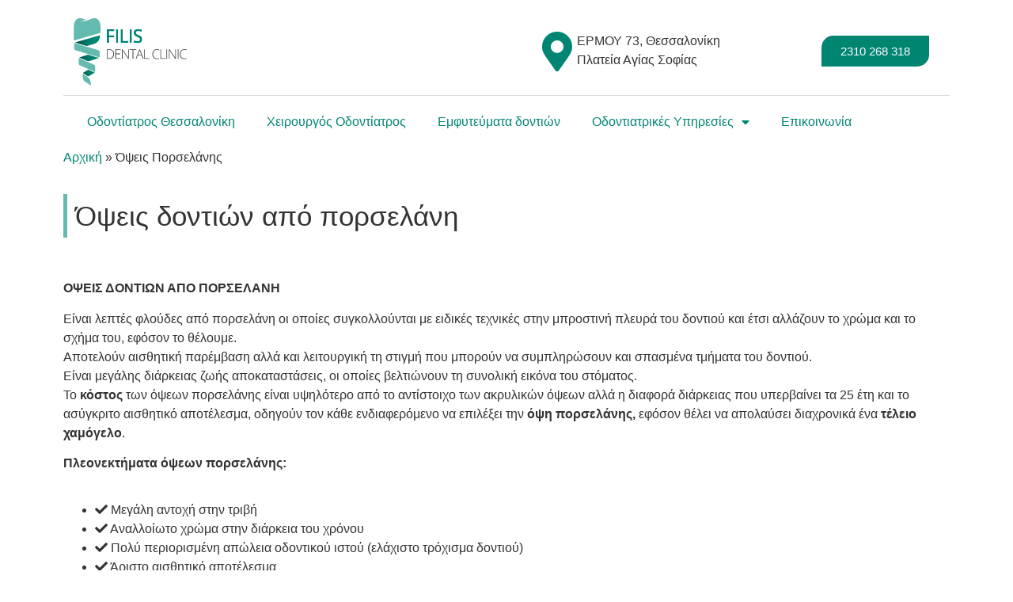

--- FILE ---
content_type: text/html; charset=UTF-8
request_url: https://implant.com.gr/%CE%B1%CE%B9%CF%83%CE%B8%CE%B7%CF%84%CE%B9%CE%BA%CE%B7-%CE%BF%CE%B4%CE%BF%CE%BD%CF%84%CE%B9%CE%B1%CF%84%CF%81%CE%B9%CE%BA%CE%B7/%CF%8C%CF%88%CE%B5%CE%B9%CF%82-%CF%80%CE%BF%CF%81%CF%83%CE%B5%CE%BB%CE%AC%CE%BD%CE%B7%CF%82/
body_size: 13396
content:
<!doctype html>
<html lang="en-US" prefix="og: https://ogp.me/ns#">
<head>
	<meta charset="UTF-8">
	<meta name="viewport" content="width=device-width, initial-scale=1">
	<link rel="profile" href="https://gmpg.org/xfn/11">
		<style>img:is([sizes="auto" i], [sizes^="auto," i]) { contain-intrinsic-size: 3000px 1500px }</style>
	
<!-- Search Engine Optimization by Rank Math - https://rankmath.com/ -->
<title>Όψεις Πορσελάνης &bull; FILIS DENTAL CLINIC</title>
<meta name="description" content="ΟΨΕΙΣ ΔΟΝΤΙΩΝ ΑΠΟ ΠΟΡΣΕΛΑΝΗ"/>
<meta name="robots" content="follow, index, max-snippet:-1, max-video-preview:-1, max-image-preview:large"/>
<link rel="canonical" href="https://implant.com.gr/%ce%b1%ce%b9%cf%83%ce%b8%ce%b7%cf%84%ce%b9%ce%ba%ce%b7-%ce%bf%ce%b4%ce%bf%ce%bd%cf%84%ce%b9%ce%b1%cf%84%cf%81%ce%b9%ce%ba%ce%b7/%cf%8c%cf%88%ce%b5%ce%b9%cf%82-%cf%80%ce%bf%cf%81%cf%83%ce%b5%ce%bb%ce%ac%ce%bd%ce%b7%cf%82/" />
<meta property="og:locale" content="en_US" />
<meta property="og:type" content="article" />
<meta property="og:title" content="Όψεις Πορσελάνης &bull; FILIS DENTAL CLINIC" />
<meta property="og:description" content="ΟΨΕΙΣ ΔΟΝΤΙΩΝ ΑΠΟ ΠΟΡΣΕΛΑΝΗ" />
<meta property="og:url" content="https://implant.com.gr/%ce%b1%ce%b9%cf%83%ce%b8%ce%b7%cf%84%ce%b9%ce%ba%ce%b7-%ce%bf%ce%b4%ce%bf%ce%bd%cf%84%ce%b9%ce%b1%cf%84%cf%81%ce%b9%ce%ba%ce%b7/%cf%8c%cf%88%ce%b5%ce%b9%cf%82-%cf%80%ce%bf%cf%81%cf%83%ce%b5%ce%bb%ce%ac%ce%bd%ce%b7%cf%82/" />
<meta property="og:site_name" content="FILIS DENTAL CLINIC" />
<meta property="article:publisher" content="https://www.facebook.com/FDC.OralCare" />
<meta property="article:section" content="ΑΙΣΘΗΤΙΚΗ ΟΔΟΝΤΙΑΤΡΙΚΗ" />
<meta property="og:updated_time" content="2021-08-02T12:11:42+02:00" />
<meta property="og:image" content="https://implant.com.gr/wp-content/uploads/sites/9/2019/01/background-logo.jpg" />
<meta property="og:image:secure_url" content="https://implant.com.gr/wp-content/uploads/sites/9/2019/01/background-logo.jpg" />
<meta property="og:image:width" content="1000" />
<meta property="og:image:height" content="1000" />
<meta property="og:image:alt" content="Όψεις Πορσελάνης" />
<meta property="og:image:type" content="image/jpeg" />
<meta name="twitter:card" content="summary_large_image" />
<meta name="twitter:title" content="Όψεις Πορσελάνης &bull; FILIS DENTAL CLINIC" />
<meta name="twitter:description" content="ΟΨΕΙΣ ΔΟΝΤΙΩΝ ΑΠΟ ΠΟΡΣΕΛΑΝΗ" />
<meta name="twitter:image" content="https://implant.com.gr/wp-content/uploads/sites/9/2019/01/background-logo.jpg" />
<meta name="twitter:label1" content="Written by" />
<meta name="twitter:data1" content="First User" />
<meta name="twitter:label2" content="Time to read" />
<meta name="twitter:data2" content="Less than a minute" />
<!-- /Rank Math WordPress SEO plugin -->

<link rel="alternate" type="application/rss+xml" title="FILIS DENTAL CLINIC &raquo; Feed" href="https://implant.com.gr/feed/" />
<script>
window._wpemojiSettings = {"baseUrl":"https:\/\/s.w.org\/images\/core\/emoji\/16.0.1\/72x72\/","ext":".png","svgUrl":"https:\/\/s.w.org\/images\/core\/emoji\/16.0.1\/svg\/","svgExt":".svg","source":{"concatemoji":"https:\/\/implant.com.gr\/wp-includes\/js\/wp-emoji-release.min.js?ver=6.8.3"}};
/*! This file is auto-generated */
!function(s,n){var o,i,e;function c(e){try{var t={supportTests:e,timestamp:(new Date).valueOf()};sessionStorage.setItem(o,JSON.stringify(t))}catch(e){}}function p(e,t,n){e.clearRect(0,0,e.canvas.width,e.canvas.height),e.fillText(t,0,0);var t=new Uint32Array(e.getImageData(0,0,e.canvas.width,e.canvas.height).data),a=(e.clearRect(0,0,e.canvas.width,e.canvas.height),e.fillText(n,0,0),new Uint32Array(e.getImageData(0,0,e.canvas.width,e.canvas.height).data));return t.every(function(e,t){return e===a[t]})}function u(e,t){e.clearRect(0,0,e.canvas.width,e.canvas.height),e.fillText(t,0,0);for(var n=e.getImageData(16,16,1,1),a=0;a<n.data.length;a++)if(0!==n.data[a])return!1;return!0}function f(e,t,n,a){switch(t){case"flag":return n(e,"\ud83c\udff3\ufe0f\u200d\u26a7\ufe0f","\ud83c\udff3\ufe0f\u200b\u26a7\ufe0f")?!1:!n(e,"\ud83c\udde8\ud83c\uddf6","\ud83c\udde8\u200b\ud83c\uddf6")&&!n(e,"\ud83c\udff4\udb40\udc67\udb40\udc62\udb40\udc65\udb40\udc6e\udb40\udc67\udb40\udc7f","\ud83c\udff4\u200b\udb40\udc67\u200b\udb40\udc62\u200b\udb40\udc65\u200b\udb40\udc6e\u200b\udb40\udc67\u200b\udb40\udc7f");case"emoji":return!a(e,"\ud83e\udedf")}return!1}function g(e,t,n,a){var r="undefined"!=typeof WorkerGlobalScope&&self instanceof WorkerGlobalScope?new OffscreenCanvas(300,150):s.createElement("canvas"),o=r.getContext("2d",{willReadFrequently:!0}),i=(o.textBaseline="top",o.font="600 32px Arial",{});return e.forEach(function(e){i[e]=t(o,e,n,a)}),i}function t(e){var t=s.createElement("script");t.src=e,t.defer=!0,s.head.appendChild(t)}"undefined"!=typeof Promise&&(o="wpEmojiSettingsSupports",i=["flag","emoji"],n.supports={everything:!0,everythingExceptFlag:!0},e=new Promise(function(e){s.addEventListener("DOMContentLoaded",e,{once:!0})}),new Promise(function(t){var n=function(){try{var e=JSON.parse(sessionStorage.getItem(o));if("object"==typeof e&&"number"==typeof e.timestamp&&(new Date).valueOf()<e.timestamp+604800&&"object"==typeof e.supportTests)return e.supportTests}catch(e){}return null}();if(!n){if("undefined"!=typeof Worker&&"undefined"!=typeof OffscreenCanvas&&"undefined"!=typeof URL&&URL.createObjectURL&&"undefined"!=typeof Blob)try{var e="postMessage("+g.toString()+"("+[JSON.stringify(i),f.toString(),p.toString(),u.toString()].join(",")+"));",a=new Blob([e],{type:"text/javascript"}),r=new Worker(URL.createObjectURL(a),{name:"wpTestEmojiSupports"});return void(r.onmessage=function(e){c(n=e.data),r.terminate(),t(n)})}catch(e){}c(n=g(i,f,p,u))}t(n)}).then(function(e){for(var t in e)n.supports[t]=e[t],n.supports.everything=n.supports.everything&&n.supports[t],"flag"!==t&&(n.supports.everythingExceptFlag=n.supports.everythingExceptFlag&&n.supports[t]);n.supports.everythingExceptFlag=n.supports.everythingExceptFlag&&!n.supports.flag,n.DOMReady=!1,n.readyCallback=function(){n.DOMReady=!0}}).then(function(){return e}).then(function(){var e;n.supports.everything||(n.readyCallback(),(e=n.source||{}).concatemoji?t(e.concatemoji):e.wpemoji&&e.twemoji&&(t(e.twemoji),t(e.wpemoji)))}))}((window,document),window._wpemojiSettings);
</script>
<style id='wp-emoji-styles-inline-css'>

	img.wp-smiley, img.emoji {
		display: inline !important;
		border: none !important;
		box-shadow: none !important;
		height: 1em !important;
		width: 1em !important;
		margin: 0 0.07em !important;
		vertical-align: -0.1em !important;
		background: none !important;
		padding: 0 !important;
	}
</style>
<style id='global-styles-inline-css'>
:root{--wp--preset--aspect-ratio--square: 1;--wp--preset--aspect-ratio--4-3: 4/3;--wp--preset--aspect-ratio--3-4: 3/4;--wp--preset--aspect-ratio--3-2: 3/2;--wp--preset--aspect-ratio--2-3: 2/3;--wp--preset--aspect-ratio--16-9: 16/9;--wp--preset--aspect-ratio--9-16: 9/16;--wp--preset--color--black: #000000;--wp--preset--color--cyan-bluish-gray: #abb8c3;--wp--preset--color--white: #ffffff;--wp--preset--color--pale-pink: #f78da7;--wp--preset--color--vivid-red: #cf2e2e;--wp--preset--color--luminous-vivid-orange: #ff6900;--wp--preset--color--luminous-vivid-amber: #fcb900;--wp--preset--color--light-green-cyan: #7bdcb5;--wp--preset--color--vivid-green-cyan: #00d084;--wp--preset--color--pale-cyan-blue: #8ed1fc;--wp--preset--color--vivid-cyan-blue: #0693e3;--wp--preset--color--vivid-purple: #9b51e0;--wp--preset--gradient--vivid-cyan-blue-to-vivid-purple: linear-gradient(135deg,rgba(6,147,227,1) 0%,rgb(155,81,224) 100%);--wp--preset--gradient--light-green-cyan-to-vivid-green-cyan: linear-gradient(135deg,rgb(122,220,180) 0%,rgb(0,208,130) 100%);--wp--preset--gradient--luminous-vivid-amber-to-luminous-vivid-orange: linear-gradient(135deg,rgba(252,185,0,1) 0%,rgba(255,105,0,1) 100%);--wp--preset--gradient--luminous-vivid-orange-to-vivid-red: linear-gradient(135deg,rgba(255,105,0,1) 0%,rgb(207,46,46) 100%);--wp--preset--gradient--very-light-gray-to-cyan-bluish-gray: linear-gradient(135deg,rgb(238,238,238) 0%,rgb(169,184,195) 100%);--wp--preset--gradient--cool-to-warm-spectrum: linear-gradient(135deg,rgb(74,234,220) 0%,rgb(151,120,209) 20%,rgb(207,42,186) 40%,rgb(238,44,130) 60%,rgb(251,105,98) 80%,rgb(254,248,76) 100%);--wp--preset--gradient--blush-light-purple: linear-gradient(135deg,rgb(255,206,236) 0%,rgb(152,150,240) 100%);--wp--preset--gradient--blush-bordeaux: linear-gradient(135deg,rgb(254,205,165) 0%,rgb(254,45,45) 50%,rgb(107,0,62) 100%);--wp--preset--gradient--luminous-dusk: linear-gradient(135deg,rgb(255,203,112) 0%,rgb(199,81,192) 50%,rgb(65,88,208) 100%);--wp--preset--gradient--pale-ocean: linear-gradient(135deg,rgb(255,245,203) 0%,rgb(182,227,212) 50%,rgb(51,167,181) 100%);--wp--preset--gradient--electric-grass: linear-gradient(135deg,rgb(202,248,128) 0%,rgb(113,206,126) 100%);--wp--preset--gradient--midnight: linear-gradient(135deg,rgb(2,3,129) 0%,rgb(40,116,252) 100%);--wp--preset--font-size--small: 13px;--wp--preset--font-size--medium: 20px;--wp--preset--font-size--large: 36px;--wp--preset--font-size--x-large: 42px;--wp--preset--spacing--20: 0.44rem;--wp--preset--spacing--30: 0.67rem;--wp--preset--spacing--40: 1rem;--wp--preset--spacing--50: 1.5rem;--wp--preset--spacing--60: 2.25rem;--wp--preset--spacing--70: 3.38rem;--wp--preset--spacing--80: 5.06rem;--wp--preset--shadow--natural: 6px 6px 9px rgba(0, 0, 0, 0.2);--wp--preset--shadow--deep: 12px 12px 50px rgba(0, 0, 0, 0.4);--wp--preset--shadow--sharp: 6px 6px 0px rgba(0, 0, 0, 0.2);--wp--preset--shadow--outlined: 6px 6px 0px -3px rgba(255, 255, 255, 1), 6px 6px rgba(0, 0, 0, 1);--wp--preset--shadow--crisp: 6px 6px 0px rgba(0, 0, 0, 1);}:root { --wp--style--global--content-size: 800px;--wp--style--global--wide-size: 1200px; }:where(body) { margin: 0; }.wp-site-blocks > .alignleft { float: left; margin-right: 2em; }.wp-site-blocks > .alignright { float: right; margin-left: 2em; }.wp-site-blocks > .aligncenter { justify-content: center; margin-left: auto; margin-right: auto; }:where(.wp-site-blocks) > * { margin-block-start: 24px; margin-block-end: 0; }:where(.wp-site-blocks) > :first-child { margin-block-start: 0; }:where(.wp-site-blocks) > :last-child { margin-block-end: 0; }:root { --wp--style--block-gap: 24px; }:root :where(.is-layout-flow) > :first-child{margin-block-start: 0;}:root :where(.is-layout-flow) > :last-child{margin-block-end: 0;}:root :where(.is-layout-flow) > *{margin-block-start: 24px;margin-block-end: 0;}:root :where(.is-layout-constrained) > :first-child{margin-block-start: 0;}:root :where(.is-layout-constrained) > :last-child{margin-block-end: 0;}:root :where(.is-layout-constrained) > *{margin-block-start: 24px;margin-block-end: 0;}:root :where(.is-layout-flex){gap: 24px;}:root :where(.is-layout-grid){gap: 24px;}.is-layout-flow > .alignleft{float: left;margin-inline-start: 0;margin-inline-end: 2em;}.is-layout-flow > .alignright{float: right;margin-inline-start: 2em;margin-inline-end: 0;}.is-layout-flow > .aligncenter{margin-left: auto !important;margin-right: auto !important;}.is-layout-constrained > .alignleft{float: left;margin-inline-start: 0;margin-inline-end: 2em;}.is-layout-constrained > .alignright{float: right;margin-inline-start: 2em;margin-inline-end: 0;}.is-layout-constrained > .aligncenter{margin-left: auto !important;margin-right: auto !important;}.is-layout-constrained > :where(:not(.alignleft):not(.alignright):not(.alignfull)){max-width: var(--wp--style--global--content-size);margin-left: auto !important;margin-right: auto !important;}.is-layout-constrained > .alignwide{max-width: var(--wp--style--global--wide-size);}body .is-layout-flex{display: flex;}.is-layout-flex{flex-wrap: wrap;align-items: center;}.is-layout-flex > :is(*, div){margin: 0;}body .is-layout-grid{display: grid;}.is-layout-grid > :is(*, div){margin: 0;}body{padding-top: 0px;padding-right: 0px;padding-bottom: 0px;padding-left: 0px;}a:where(:not(.wp-element-button)){text-decoration: underline;}:root :where(.wp-element-button, .wp-block-button__link){background-color: #32373c;border-width: 0;color: #fff;font-family: inherit;font-size: inherit;line-height: inherit;padding: calc(0.667em + 2px) calc(1.333em + 2px);text-decoration: none;}.has-black-color{color: var(--wp--preset--color--black) !important;}.has-cyan-bluish-gray-color{color: var(--wp--preset--color--cyan-bluish-gray) !important;}.has-white-color{color: var(--wp--preset--color--white) !important;}.has-pale-pink-color{color: var(--wp--preset--color--pale-pink) !important;}.has-vivid-red-color{color: var(--wp--preset--color--vivid-red) !important;}.has-luminous-vivid-orange-color{color: var(--wp--preset--color--luminous-vivid-orange) !important;}.has-luminous-vivid-amber-color{color: var(--wp--preset--color--luminous-vivid-amber) !important;}.has-light-green-cyan-color{color: var(--wp--preset--color--light-green-cyan) !important;}.has-vivid-green-cyan-color{color: var(--wp--preset--color--vivid-green-cyan) !important;}.has-pale-cyan-blue-color{color: var(--wp--preset--color--pale-cyan-blue) !important;}.has-vivid-cyan-blue-color{color: var(--wp--preset--color--vivid-cyan-blue) !important;}.has-vivid-purple-color{color: var(--wp--preset--color--vivid-purple) !important;}.has-black-background-color{background-color: var(--wp--preset--color--black) !important;}.has-cyan-bluish-gray-background-color{background-color: var(--wp--preset--color--cyan-bluish-gray) !important;}.has-white-background-color{background-color: var(--wp--preset--color--white) !important;}.has-pale-pink-background-color{background-color: var(--wp--preset--color--pale-pink) !important;}.has-vivid-red-background-color{background-color: var(--wp--preset--color--vivid-red) !important;}.has-luminous-vivid-orange-background-color{background-color: var(--wp--preset--color--luminous-vivid-orange) !important;}.has-luminous-vivid-amber-background-color{background-color: var(--wp--preset--color--luminous-vivid-amber) !important;}.has-light-green-cyan-background-color{background-color: var(--wp--preset--color--light-green-cyan) !important;}.has-vivid-green-cyan-background-color{background-color: var(--wp--preset--color--vivid-green-cyan) !important;}.has-pale-cyan-blue-background-color{background-color: var(--wp--preset--color--pale-cyan-blue) !important;}.has-vivid-cyan-blue-background-color{background-color: var(--wp--preset--color--vivid-cyan-blue) !important;}.has-vivid-purple-background-color{background-color: var(--wp--preset--color--vivid-purple) !important;}.has-black-border-color{border-color: var(--wp--preset--color--black) !important;}.has-cyan-bluish-gray-border-color{border-color: var(--wp--preset--color--cyan-bluish-gray) !important;}.has-white-border-color{border-color: var(--wp--preset--color--white) !important;}.has-pale-pink-border-color{border-color: var(--wp--preset--color--pale-pink) !important;}.has-vivid-red-border-color{border-color: var(--wp--preset--color--vivid-red) !important;}.has-luminous-vivid-orange-border-color{border-color: var(--wp--preset--color--luminous-vivid-orange) !important;}.has-luminous-vivid-amber-border-color{border-color: var(--wp--preset--color--luminous-vivid-amber) !important;}.has-light-green-cyan-border-color{border-color: var(--wp--preset--color--light-green-cyan) !important;}.has-vivid-green-cyan-border-color{border-color: var(--wp--preset--color--vivid-green-cyan) !important;}.has-pale-cyan-blue-border-color{border-color: var(--wp--preset--color--pale-cyan-blue) !important;}.has-vivid-cyan-blue-border-color{border-color: var(--wp--preset--color--vivid-cyan-blue) !important;}.has-vivid-purple-border-color{border-color: var(--wp--preset--color--vivid-purple) !important;}.has-vivid-cyan-blue-to-vivid-purple-gradient-background{background: var(--wp--preset--gradient--vivid-cyan-blue-to-vivid-purple) !important;}.has-light-green-cyan-to-vivid-green-cyan-gradient-background{background: var(--wp--preset--gradient--light-green-cyan-to-vivid-green-cyan) !important;}.has-luminous-vivid-amber-to-luminous-vivid-orange-gradient-background{background: var(--wp--preset--gradient--luminous-vivid-amber-to-luminous-vivid-orange) !important;}.has-luminous-vivid-orange-to-vivid-red-gradient-background{background: var(--wp--preset--gradient--luminous-vivid-orange-to-vivid-red) !important;}.has-very-light-gray-to-cyan-bluish-gray-gradient-background{background: var(--wp--preset--gradient--very-light-gray-to-cyan-bluish-gray) !important;}.has-cool-to-warm-spectrum-gradient-background{background: var(--wp--preset--gradient--cool-to-warm-spectrum) !important;}.has-blush-light-purple-gradient-background{background: var(--wp--preset--gradient--blush-light-purple) !important;}.has-blush-bordeaux-gradient-background{background: var(--wp--preset--gradient--blush-bordeaux) !important;}.has-luminous-dusk-gradient-background{background: var(--wp--preset--gradient--luminous-dusk) !important;}.has-pale-ocean-gradient-background{background: var(--wp--preset--gradient--pale-ocean) !important;}.has-electric-grass-gradient-background{background: var(--wp--preset--gradient--electric-grass) !important;}.has-midnight-gradient-background{background: var(--wp--preset--gradient--midnight) !important;}.has-small-font-size{font-size: var(--wp--preset--font-size--small) !important;}.has-medium-font-size{font-size: var(--wp--preset--font-size--medium) !important;}.has-large-font-size{font-size: var(--wp--preset--font-size--large) !important;}.has-x-large-font-size{font-size: var(--wp--preset--font-size--x-large) !important;}
:root :where(.wp-block-pullquote){font-size: 1.5em;line-height: 1.6;}
</style>
<link rel='stylesheet' id='hello-elementor-css' href='https://implant.com.gr/wp-content/themes/hello-elementor/assets/css/reset.css?ver=3.4.6' media='all' />
<link rel='stylesheet' id='hello-elementor-theme-style-css' href='https://implant.com.gr/wp-content/themes/hello-elementor/assets/css/theme.css?ver=3.4.6' media='all' />
<link rel='stylesheet' id='hello-elementor-header-footer-css' href='https://implant.com.gr/wp-content/themes/hello-elementor/assets/css/header-footer.css?ver=3.4.6' media='all' />
<link rel='stylesheet' id='elementor-icons-css' href='https://implant.com.gr/wp-content/plugins/elementor/assets/lib/eicons/css/elementor-icons.min.css?ver=5.44.0' media='all' />
<link rel='stylesheet' id='elementor-frontend-css' href='https://implant.com.gr/wp-content/plugins/elementor/assets/css/frontend.min.css?ver=3.32.0' media='all' />
<link rel='stylesheet' id='elementor-post-459-css' href='https://implant.com.gr/wp-content/uploads/sites/9/elementor/css/post-459.css?ver=1705998097' media='all' />
<link rel='stylesheet' id='elementor-post-97-css' href='https://implant.com.gr/wp-content/uploads/sites/9/elementor/css/post-97.css?ver=1706025859' media='all' />
<link rel='stylesheet' id='elementor-post-696-css' href='https://implant.com.gr/wp-content/uploads/sites/9/elementor/css/post-696.css?ver=1769193518' media='all' />
<link rel='stylesheet' id='elementor-post-1351-css' href='https://implant.com.gr/wp-content/uploads/sites/9/elementor/css/post-1351.css?ver=1705998098' media='all' />
<link rel='stylesheet' id='elementor-icons-shared-0-css' href='https://implant.com.gr/wp-content/plugins/elementor/assets/lib/font-awesome/css/fontawesome.min.css?ver=5.15.3' media='all' />
<link rel='stylesheet' id='elementor-icons-fa-solid-css' href='https://implant.com.gr/wp-content/plugins/elementor/assets/lib/font-awesome/css/solid.min.css?ver=5.15.3' media='all' />
<link rel="https://api.w.org/" href="https://implant.com.gr/wp-json/" /><link rel="alternate" title="JSON" type="application/json" href="https://implant.com.gr/wp-json/wp/v2/posts/97" /><link rel="EditURI" type="application/rsd+xml" title="RSD" href="https://implant.com.gr/xmlrpc.php?rsd" />
<meta name="generator" content="WordPress 6.8.3" />
<link rel='shortlink' href='https://implant.com.gr/?p=97' />
<link rel="alternate" title="oEmbed (JSON)" type="application/json+oembed" href="https://implant.com.gr/wp-json/oembed/1.0/embed?url=https%3A%2F%2Fimplant.com.gr%2F%25ce%25b1%25ce%25b9%25cf%2583%25ce%25b8%25ce%25b7%25cf%2584%25ce%25b9%25ce%25ba%25ce%25b7-%25ce%25bf%25ce%25b4%25ce%25bf%25ce%25bd%25cf%2584%25ce%25b9%25ce%25b1%25cf%2584%25cf%2581%25ce%25b9%25ce%25ba%25ce%25b7%2F%25cf%258c%25cf%2588%25ce%25b5%25ce%25b9%25cf%2582-%25cf%2580%25ce%25bf%25cf%2581%25cf%2583%25ce%25b5%25ce%25bb%25ce%25ac%25ce%25bd%25ce%25b7%25cf%2582%2F" />
<link rel="alternate" title="oEmbed (XML)" type="text/xml+oembed" href="https://implant.com.gr/wp-json/oembed/1.0/embed?url=https%3A%2F%2Fimplant.com.gr%2F%25ce%25b1%25ce%25b9%25cf%2583%25ce%25b8%25ce%25b7%25cf%2584%25ce%25b9%25ce%25ba%25ce%25b7-%25ce%25bf%25ce%25b4%25ce%25bf%25ce%25bd%25cf%2584%25ce%25b9%25ce%25b1%25cf%2584%25cf%2581%25ce%25b9%25ce%25ba%25ce%25b7%2F%25cf%258c%25cf%2588%25ce%25b5%25ce%25b9%25cf%2582-%25cf%2580%25ce%25bf%25cf%2581%25cf%2583%25ce%25b5%25ce%25bb%25ce%25ac%25ce%25bd%25ce%25b7%25cf%2582%2F&#038;format=xml" />
<script>
	(function() {
  var supportsPassive = eventListenerOptionsSupported();  

  if (supportsPassive) {
    var addEvent = EventTarget.prototype.addEventListener;
    overwriteAddEvent(addEvent);
  }

  function overwriteAddEvent(superMethod) {
    var defaultOptions = {
      passive: true,
      capture: false
    };

    EventTarget.prototype.addEventListener = function(type, listener, options) {
      var usesListenerOptions = typeof options === 'object';
      var useCapture = usesListenerOptions ? options.capture : options;

      options = usesListenerOptions ? options : {};
      options.passive = options.passive !== undefined ? options.passive : defaultOptions.passive;
      options.capture = useCapture !== undefined ? useCapture : defaultOptions.capture;

      superMethod.call(this, type, listener, options);
    };
  }

  function eventListenerOptionsSupported() {
    var supported = false;
    try {
      var opts = Object.defineProperty({}, 'passive', {
        get: function() {
          supported = true;
        }
      });
      window.addEventListener("test", null, opts);
    } catch (e) {}

    return supported;
  }
})();
</script>
<!-- Google Analytics -->
<script>
(function(i,s,o,g,r,a,m){i['GoogleAnalyticsObject']=r;i[r]=i[r]||function(){
(i[r].q=i[r].q||[]).push(arguments)},i[r].l=1*new Date();a=s.createElement(o),
m=s.getElementsByTagName(o)[0];a.async=1;a.src=g;m.parentNode.insertBefore(a,m)
})(window,document,'script','https://www.google-analytics.com/analytics.js','ga');

ga('create', 'UA-37784504-1', 'auto');
ga('send', 'pageview');
</script>
<!-- End Google Analytics -->
			<style>
				.e-con.e-parent:nth-of-type(n+4):not(.e-lazyloaded):not(.e-no-lazyload),
				.e-con.e-parent:nth-of-type(n+4):not(.e-lazyloaded):not(.e-no-lazyload) * {
					background-image: none !important;
				}
				@media screen and (max-height: 1024px) {
					.e-con.e-parent:nth-of-type(n+3):not(.e-lazyloaded):not(.e-no-lazyload),
					.e-con.e-parent:nth-of-type(n+3):not(.e-lazyloaded):not(.e-no-lazyload) * {
						background-image: none !important;
					}
				}
				@media screen and (max-height: 640px) {
					.e-con.e-parent:nth-of-type(n+2):not(.e-lazyloaded):not(.e-no-lazyload),
					.e-con.e-parent:nth-of-type(n+2):not(.e-lazyloaded):not(.e-no-lazyload) * {
						background-image: none !important;
					}
				}
			</style>
			<link rel="icon" href="https://implant.com.gr/wp-content/uploads/sites/9/2019/01/cropped-background-logo-250x250.jpg" sizes="32x32" />
<link rel="icon" href="https://implant.com.gr/wp-content/uploads/sites/9/2019/01/cropped-background-logo-250x250.jpg" sizes="192x192" />
<link rel="apple-touch-icon" href="https://implant.com.gr/wp-content/uploads/sites/9/2019/01/cropped-background-logo-250x250.jpg" />
<meta name="msapplication-TileImage" content="https://implant.com.gr/wp-content/uploads/sites/9/2019/01/cropped-background-logo-500x500.jpg" />
		<style id="wp-custom-css">
			.eicon-menu-bar:before {
    font-family: "Font Awesome 5 Free"; font-weight: 900; content: "\f0c9";
}

.elementor-menu-toggle.elementor-active i:before {
    content: "\f00d";
      font-family: "Font Awesome 5 Free";
}		</style>
		</head>
<body class="wp-singular post-template-default single single-post postid-97 single-format-standard wp-custom-logo wp-embed-responsive wp-theme-hello-elementor hello-elementor-default elementor-default elementor-template-full-width elementor-kit-459 elementor-page elementor-page-97">


<a class="skip-link screen-reader-text" href="#content">Skip to content</a>

		<header data-elementor-type="header" data-elementor-id="696" class="elementor elementor-696 elementor-location-header" data-elementor-post-type="elementor_library">
					<section class="elementor-section elementor-top-section elementor-element elementor-element-c919805 elementor-section-boxed elementor-section-height-default elementor-section-height-default" data-id="c919805" data-element_type="section" data-settings="{&quot;background_background&quot;:&quot;classic&quot;}">
						<div class="elementor-container elementor-column-gap-default">
					<div class="elementor-column elementor-col-100 elementor-top-column elementor-element elementor-element-52acc6d" data-id="52acc6d" data-element_type="column">
			<div class="elementor-widget-wrap elementor-element-populated">
						<section class="elementor-section elementor-inner-section elementor-element elementor-element-bf476b2 elementor-section-boxed elementor-section-height-default elementor-section-height-default" data-id="bf476b2" data-element_type="section">
						<div class="elementor-container elementor-column-gap-default">
					<div class="elementor-column elementor-col-25 elementor-inner-column elementor-element elementor-element-dc32f01" data-id="dc32f01" data-element_type="column">
			<div class="elementor-widget-wrap elementor-element-populated">
						<div class="elementor-element elementor-element-601ff06 elementor-widget__width-auto elementor-widget elementor-widget-image" data-id="601ff06" data-element_type="widget" data-widget_type="image.default">
				<div class="elementor-widget-container">
																<a href="/">
							<img width="1" height="1" src="https://implant.com.gr/wp-content/uploads/sites/9/2021/09/Logo-Horizontal.svg" class="attachment-thumbnail size-thumbnail wp-image-1069" alt="" />								</a>
															</div>
				</div>
					</div>
		</div>
				<div class="elementor-column elementor-col-25 elementor-inner-column elementor-element elementor-element-890e664 elementor-hidden-phone" data-id="890e664" data-element_type="column">
			<div class="elementor-widget-wrap">
							</div>
		</div>
				<div class="elementor-column elementor-col-25 elementor-inner-column elementor-element elementor-element-6cdb741 elementor-hidden-phone" data-id="6cdb741" data-element_type="column">
			<div class="elementor-widget-wrap elementor-element-populated">
						<div class="elementor-element elementor-element-47da560 elementor-position-left elementor-widget__width-auto elementor-view-default elementor-mobile-position-top elementor-widget elementor-widget-icon-box" data-id="47da560" data-element_type="widget" data-widget_type="icon-box.default">
				<div class="elementor-widget-container">
							<div class="elementor-icon-box-wrapper">

						<div class="elementor-icon-box-icon">
				<a href="https://www.google.com/maps/dir//FILIS+JOHN+Ermou+73+Thessaloniki+546+23/@40.6338784,22.9453681,14z/data=!4m5!4m4!1m0!1m2!1m1!1s0x14a839076fe31ec3:0x38e9a62da468dbda" class="elementor-icon" tabindex="-1" aria-label="ΕΡΜΟΥ 73, Θεσσαλονίκη">
				<i aria-hidden="true" class="fas fa-map-marker-alt"></i>				</a>
			</div>
			
						<div class="elementor-icon-box-content">

									<span class="elementor-icon-box-title">
						<a href="https://www.google.com/maps/dir//FILIS+JOHN+Ermou+73+Thessaloniki+546+23/@40.6338784,22.9453681,14z/data=!4m5!4m4!1m0!1m2!1m1!1s0x14a839076fe31ec3:0x38e9a62da468dbda" >
							ΕΡΜΟΥ 73, Θεσσαλονίκη						</a>
					</span>
				
									<p class="elementor-icon-box-description">
						Πλατεία Αγίας Σοφίας					</p>
				
			</div>
			
		</div>
						</div>
				</div>
					</div>
		</div>
				<div class="elementor-column elementor-col-25 elementor-inner-column elementor-element elementor-element-ad46100" data-id="ad46100" data-element_type="column">
			<div class="elementor-widget-wrap elementor-element-populated">
						<div class="elementor-element elementor-element-4a31d70 elementor-widget-mobile__width-auto elementor-widget__width-auto elementor-widget elementor-widget-button" data-id="4a31d70" data-element_type="widget" data-widget_type="button.default">
				<div class="elementor-widget-container">
									<div class="elementor-button-wrapper">
					<a class="elementor-button elementor-button-link elementor-size-sm" href="tel:2310%20268%20318">
						<span class="elementor-button-content-wrapper">
									<span class="elementor-button-text">2310 268 318</span>
					</span>
					</a>
				</div>
								</div>
				</div>
				<div class="elementor-element elementor-element-d5be0e8 elementor-nav-menu--dropdown-mobile elementor-nav-menu--stretch elementor-widget-mobile__width-initial elementor-hidden-desktop elementor-nav-menu__text-align-aside elementor-nav-menu--toggle elementor-nav-menu--burger elementor-widget elementor-widget-nav-menu" data-id="d5be0e8" data-element_type="widget" data-settings="{&quot;full_width&quot;:&quot;stretch&quot;,&quot;submenu_icon&quot;:{&quot;value&quot;:&quot;&lt;i class=\&quot;\&quot;&gt;&lt;\/i&gt;&quot;,&quot;library&quot;:&quot;&quot;},&quot;layout&quot;:&quot;horizontal&quot;,&quot;toggle&quot;:&quot;burger&quot;}" data-widget_type="nav-menu.default">
				<div class="elementor-widget-container">
								<nav aria-label="Menu" class="elementor-nav-menu--main elementor-nav-menu__container elementor-nav-menu--layout-horizontal e--pointer-underline e--animation-fade">
				<ul id="menu-1-d5be0e8" class="elementor-nav-menu"><li class="menu-item menu-item-type-post_type menu-item-object-page menu-item-home menu-item-760"><a href="https://implant.com.gr/" class="elementor-item">ΑΡΧΙΚΗ</a></li>
<li class="menu-item menu-item-type-post_type menu-item-object-page menu-item-759"><a href="https://implant.com.gr/%cf%87%ce%b5%ce%b9%cf%81%ce%bf%cf%85%cf%81%ce%b3%ce%bf%cf%83-%ce%bf%ce%b4%ce%bf%ce%bd%cf%84%ce%b9%ce%b1%cf%84%cf%81%ce%bf%cf%83/" class="elementor-item">ΧΕΙΡΟΥΡΓΟΣ ΟΔΟΝΤΙΑΤΡΟΣ</a></li>
<li class="menu-item menu-item-type-post_type_archive menu-item-object-dental_implants menu-item-1339"><a href="https://implant.com.gr/dental-implants-thessaloniki/" class="elementor-item">ΕΜΦΥΤΕΥΜΑΤΑ ΔΟΝΤΙΩΝ</a></li>
<li class="menu-item menu-item-type-post_type menu-item-object-page menu-item-757"><a href="https://implant.com.gr/%ce%bf%ce%b4%ce%bf%ce%bd%cf%84%ce%b9%ce%b1%cf%84%cf%81%ce%b9%ce%ba%ce%b5%cf%83-%cf%85%cf%80%ce%b7%cf%81%ce%b5%cf%83%ce%b9%ce%b5%cf%83/" class="elementor-item">ΟΔΟΝΤΙΑΤΡΙΚΕΣ ΥΠΗΡΕΣΙΕΣ</a></li>
<li class="menu-item menu-item-type-post_type menu-item-object-page menu-item-756"><a href="https://implant.com.gr/%ce%b5%cf%80%ce%b9%ce%ba%ce%bf%ce%b9%ce%bd%cf%89%ce%bd%ce%b9%ce%b1/" class="elementor-item">ΕΠΙΚΟΙΝΩΝΙΑ</a></li>
</ul>			</nav>
					<div class="elementor-menu-toggle" role="button" tabindex="0" aria-label="Menu Toggle" aria-expanded="false">
			<i aria-hidden="true" role="presentation" class="elementor-menu-toggle__icon--open eicon-menu-bar"></i><i aria-hidden="true" role="presentation" class="elementor-menu-toggle__icon--close eicon-close"></i>		</div>
					<nav class="elementor-nav-menu--dropdown elementor-nav-menu__container" aria-hidden="true">
				<ul id="menu-2-d5be0e8" class="elementor-nav-menu"><li class="menu-item menu-item-type-post_type menu-item-object-page menu-item-home menu-item-760"><a href="https://implant.com.gr/" class="elementor-item" tabindex="-1">ΑΡΧΙΚΗ</a></li>
<li class="menu-item menu-item-type-post_type menu-item-object-page menu-item-759"><a href="https://implant.com.gr/%cf%87%ce%b5%ce%b9%cf%81%ce%bf%cf%85%cf%81%ce%b3%ce%bf%cf%83-%ce%bf%ce%b4%ce%bf%ce%bd%cf%84%ce%b9%ce%b1%cf%84%cf%81%ce%bf%cf%83/" class="elementor-item" tabindex="-1">ΧΕΙΡΟΥΡΓΟΣ ΟΔΟΝΤΙΑΤΡΟΣ</a></li>
<li class="menu-item menu-item-type-post_type_archive menu-item-object-dental_implants menu-item-1339"><a href="https://implant.com.gr/dental-implants-thessaloniki/" class="elementor-item" tabindex="-1">ΕΜΦΥΤΕΥΜΑΤΑ ΔΟΝΤΙΩΝ</a></li>
<li class="menu-item menu-item-type-post_type menu-item-object-page menu-item-757"><a href="https://implant.com.gr/%ce%bf%ce%b4%ce%bf%ce%bd%cf%84%ce%b9%ce%b1%cf%84%cf%81%ce%b9%ce%ba%ce%b5%cf%83-%cf%85%cf%80%ce%b7%cf%81%ce%b5%cf%83%ce%b9%ce%b5%cf%83/" class="elementor-item" tabindex="-1">ΟΔΟΝΤΙΑΤΡΙΚΕΣ ΥΠΗΡΕΣΙΕΣ</a></li>
<li class="menu-item menu-item-type-post_type menu-item-object-page menu-item-756"><a href="https://implant.com.gr/%ce%b5%cf%80%ce%b9%ce%ba%ce%bf%ce%b9%ce%bd%cf%89%ce%bd%ce%b9%ce%b1/" class="elementor-item" tabindex="-1">ΕΠΙΚΟΙΝΩΝΙΑ</a></li>
</ul>			</nav>
						</div>
				</div>
					</div>
		</div>
					</div>
		</section>
				<section class="elementor-section elementor-inner-section elementor-element elementor-element-b31c928 elementor-section-boxed elementor-section-height-default elementor-section-height-default" data-id="b31c928" data-element_type="section">
						<div class="elementor-container elementor-column-gap-default">
					<div class="elementor-column elementor-col-100 elementor-inner-column elementor-element elementor-element-e2d2ab6" data-id="e2d2ab6" data-element_type="column">
			<div class="elementor-widget-wrap elementor-element-populated">
						<div class="elementor-element elementor-element-b3a1560 elementor-nav-menu--dropdown-none elementor-hidden-tablet elementor-hidden-mobile elementor-widget elementor-widget-nav-menu" data-id="b3a1560" data-element_type="widget" data-settings="{&quot;layout&quot;:&quot;horizontal&quot;,&quot;submenu_icon&quot;:{&quot;value&quot;:&quot;&lt;i class=\&quot;fas fa-caret-down\&quot;&gt;&lt;\/i&gt;&quot;,&quot;library&quot;:&quot;fa-solid&quot;}}" data-widget_type="nav-menu.default">
				<div class="elementor-widget-container">
								<nav aria-label="Menu" class="elementor-nav-menu--main elementor-nav-menu__container elementor-nav-menu--layout-horizontal e--pointer-underline e--animation-fade">
				<ul id="menu-1-b3a1560" class="elementor-nav-menu"><li class="menu-item menu-item-type-post_type menu-item-object-page menu-item-home menu-item-21"><a href="https://implant.com.gr/" class="elementor-item">Οδοντίατρος Θεσσαλονίκη</a></li>
<li class="menu-item menu-item-type-post_type menu-item-object-page menu-item-124"><a href="https://implant.com.gr/%cf%87%ce%b5%ce%b9%cf%81%ce%bf%cf%85%cf%81%ce%b3%ce%bf%cf%83-%ce%bf%ce%b4%ce%bf%ce%bd%cf%84%ce%b9%ce%b1%cf%84%cf%81%ce%bf%cf%83/" class="elementor-item">Χειρουργός Οδοντίατρος</a></li>
<li class="menu-item menu-item-type-post_type_archive menu-item-object-dental_implants menu-item-1302"><a href="https://implant.com.gr/dental-implants-thessaloniki/" class="elementor-item">Εμφυτεύματα δοντιών</a></li>
<li class="menu-item menu-item-type-post_type menu-item-object-page menu-item-has-children menu-item-134"><a href="https://implant.com.gr/%ce%bf%ce%b4%ce%bf%ce%bd%cf%84%ce%b9%ce%b1%cf%84%cf%81%ce%b9%ce%ba%ce%b5%cf%83-%cf%85%cf%80%ce%b7%cf%81%ce%b5%cf%83%ce%b9%ce%b5%cf%83/" class="elementor-item">Οδοντιατρικές Υπηρεσίες</a>
<ul class="sub-menu elementor-nav-menu--dropdown">
	<li class="menu-item menu-item-type-post_type_archive menu-item-object-dental_implants menu-item-844"><a href="https://implant.com.gr/dental-implants-thessaloniki/" class="elementor-sub-item">Εμφυτεύματα δοντιών στην Θεσσαλονίκη</a></li>
	<li class="menu-item menu-item-type-post_type menu-item-object-page menu-item-167"><a href="https://implant.com.gr/periodontology/" class="elementor-sub-item">Περιοδοντολογία</a></li>
	<li class="menu-item menu-item-type-post_type menu-item-object-page menu-item-166"><a href="https://implant.com.gr/additive-dentistry/" class="elementor-sub-item">Προσθετική</a></li>
	<li class="menu-item menu-item-type-post_type menu-item-object-page menu-item-165"><a href="https://implant.com.gr/dental-surgery/" class="elementor-sub-item">Χειρουργική</a></li>
	<li class="menu-item menu-item-type-post_type menu-item-object-page menu-item-170"><a href="https://implant.com.gr/%ce%bf%ce%b4%ce%bf%ce%bd%cf%84%ce%b9%ce%b1%cf%84%cf%81%ce%b9%ce%ba%ce%b5%cf%83-%cf%85%cf%80%ce%b7%cf%81%ce%b5%cf%83%ce%b9%ce%b5%cf%83/cosmetic-dentistry/" class="elementor-sub-item">Αισθητική οδοντιατρική</a></li>
	<li class="menu-item menu-item-type-post_type menu-item-object-page menu-item-168"><a href="https://implant.com.gr/everyday-dental-services/" class="elementor-sub-item">Καθημερινές οδοντιατρικές Υπηρεσίες</a></li>
</ul>
</li>
<li class="menu-item menu-item-type-post_type menu-item-object-page menu-item-133"><a href="https://implant.com.gr/%ce%b5%cf%80%ce%b9%ce%ba%ce%bf%ce%b9%ce%bd%cf%89%ce%bd%ce%b9%ce%b1/" class="elementor-item">Επικοινωνία</a></li>
</ul>			</nav>
						<nav class="elementor-nav-menu--dropdown elementor-nav-menu__container" aria-hidden="true">
				<ul id="menu-2-b3a1560" class="elementor-nav-menu"><li class="menu-item menu-item-type-post_type menu-item-object-page menu-item-home menu-item-21"><a href="https://implant.com.gr/" class="elementor-item" tabindex="-1">Οδοντίατρος Θεσσαλονίκη</a></li>
<li class="menu-item menu-item-type-post_type menu-item-object-page menu-item-124"><a href="https://implant.com.gr/%cf%87%ce%b5%ce%b9%cf%81%ce%bf%cf%85%cf%81%ce%b3%ce%bf%cf%83-%ce%bf%ce%b4%ce%bf%ce%bd%cf%84%ce%b9%ce%b1%cf%84%cf%81%ce%bf%cf%83/" class="elementor-item" tabindex="-1">Χειρουργός Οδοντίατρος</a></li>
<li class="menu-item menu-item-type-post_type_archive menu-item-object-dental_implants menu-item-1302"><a href="https://implant.com.gr/dental-implants-thessaloniki/" class="elementor-item" tabindex="-1">Εμφυτεύματα δοντιών</a></li>
<li class="menu-item menu-item-type-post_type menu-item-object-page menu-item-has-children menu-item-134"><a href="https://implant.com.gr/%ce%bf%ce%b4%ce%bf%ce%bd%cf%84%ce%b9%ce%b1%cf%84%cf%81%ce%b9%ce%ba%ce%b5%cf%83-%cf%85%cf%80%ce%b7%cf%81%ce%b5%cf%83%ce%b9%ce%b5%cf%83/" class="elementor-item" tabindex="-1">Οδοντιατρικές Υπηρεσίες</a>
<ul class="sub-menu elementor-nav-menu--dropdown">
	<li class="menu-item menu-item-type-post_type_archive menu-item-object-dental_implants menu-item-844"><a href="https://implant.com.gr/dental-implants-thessaloniki/" class="elementor-sub-item" tabindex="-1">Εμφυτεύματα δοντιών στην Θεσσαλονίκη</a></li>
	<li class="menu-item menu-item-type-post_type menu-item-object-page menu-item-167"><a href="https://implant.com.gr/periodontology/" class="elementor-sub-item" tabindex="-1">Περιοδοντολογία</a></li>
	<li class="menu-item menu-item-type-post_type menu-item-object-page menu-item-166"><a href="https://implant.com.gr/additive-dentistry/" class="elementor-sub-item" tabindex="-1">Προσθετική</a></li>
	<li class="menu-item menu-item-type-post_type menu-item-object-page menu-item-165"><a href="https://implant.com.gr/dental-surgery/" class="elementor-sub-item" tabindex="-1">Χειρουργική</a></li>
	<li class="menu-item menu-item-type-post_type menu-item-object-page menu-item-170"><a href="https://implant.com.gr/%ce%bf%ce%b4%ce%bf%ce%bd%cf%84%ce%b9%ce%b1%cf%84%cf%81%ce%b9%ce%ba%ce%b5%cf%83-%cf%85%cf%80%ce%b7%cf%81%ce%b5%cf%83%ce%b9%ce%b5%cf%83/cosmetic-dentistry/" class="elementor-sub-item" tabindex="-1">Αισθητική οδοντιατρική</a></li>
	<li class="menu-item menu-item-type-post_type menu-item-object-page menu-item-168"><a href="https://implant.com.gr/everyday-dental-services/" class="elementor-sub-item" tabindex="-1">Καθημερινές οδοντιατρικές Υπηρεσίες</a></li>
</ul>
</li>
<li class="menu-item menu-item-type-post_type menu-item-object-page menu-item-133"><a href="https://implant.com.gr/%ce%b5%cf%80%ce%b9%ce%ba%ce%bf%ce%b9%ce%bd%cf%89%ce%bd%ce%b9%ce%b1/" class="elementor-item" tabindex="-1">Επικοινωνία</a></li>
</ul>			</nav>
						</div>
				</div>
					</div>
		</div>
					</div>
		</section>
				<div class="elementor-element elementor-element-44cc491 elementor-widget elementor-widget-shortcode" data-id="44cc491" data-element_type="widget" data-widget_type="shortcode.default">
				<div class="elementor-widget-container">
							<div class="elementor-shortcode"><nav aria-label="breadcrumbs" class="rank-math-breadcrumb"><p><a href="https://implant.com.gr">Αρχική</a><span class="separator"> &raquo; </span><span class="last">Όψεις Πορσελάνης</span></p></nav></div>
						</div>
				</div>
					</div>
		</div>
					</div>
		</section>
				</header>
				<div data-elementor-type="wp-post" data-elementor-id="97" class="elementor elementor-97" data-elementor-post-type="post">
						<section class="elementor-section elementor-top-section elementor-element elementor-element-96088f8 elementor-section-boxed elementor-section-height-default elementor-section-height-default" data-id="96088f8" data-element_type="section">
						<div class="elementor-container elementor-column-gap-default">
					<div class="elementor-column elementor-col-100 elementor-top-column elementor-element elementor-element-491d9b4" data-id="491d9b4" data-element_type="column">
			<div class="elementor-widget-wrap elementor-element-populated">
						<div class="elementor-element elementor-element-1d7a178 elementor-widget elementor-widget-heading" data-id="1d7a178" data-element_type="widget" data-widget_type="heading.default">
				<div class="elementor-widget-container">
					<h1 class="elementor-heading-title elementor-size-default">Όψεις δοντιών από πορσελάνη</h1>				</div>
				</div>
					</div>
		</div>
					</div>
		</section>
				<section class="elementor-section elementor-top-section elementor-element elementor-element-3c3c64d elementor-section-boxed elementor-section-height-default elementor-section-height-default" data-id="3c3c64d" data-element_type="section">
						<div class="elementor-container elementor-column-gap-default">
					<div class="elementor-column elementor-col-100 elementor-top-column elementor-element elementor-element-e513ff8" data-id="e513ff8" data-element_type="column">
			<div class="elementor-widget-wrap elementor-element-populated">
						<div class="elementor-element elementor-element-26566bf elementor-widget elementor-widget-text-editor" data-id="26566bf" data-element_type="widget" data-widget_type="text-editor.default">
				<div class="elementor-widget-container">
									<div class="e97-5 x-text"><p><strong>ΟΨΕΙΣ ΔΟΝΤΙΩΝ ΑΠΟ ΠΟΡΣΕΛΑΝΗ</strong></p><p>Είναι λεπτές φλούδες από πορσελάνη οι οποίες συγκολλούνται με ειδικές τεχνικές στην μπροστινή πλευρά του δοντιού και έτσι αλλάζουν το χρώμα και το σχήμα του, εφόσον το θέλουμε.<br />Αποτελούν αισθητική παρέμβαση αλλά και λειτουργική τη στιγμή που μπορούν να συμπληρώσουν και σπασμένα τμήματα του δοντιού.<br />Είναι μεγάλης διάρκειας ζωής αποκαταστάσεις, οι οποίες βελτιώνουν τη συνολική εικόνα του στόματος.<br />Το <strong>κόστος</strong> των όψεων πορσελάνης είναι υψηλότερο από το αντίστοιχο των ακρυλικών όψεων αλλά η διαφορά διάρκειας που υπερβαίνει τα 25 έτη και το ασύγκριτο αισθητικό αποτέλεσμα, οδηγούν τον κάθε ενδιαφερόμενο να επιλέξει την <strong>όψη πορσελάνης, </strong>εφόσον θέλει να απολαύσει διαχρονικά ένα <strong>τέλειο χαμόγελο</strong>.</p><p><strong>Πλεονεκτήματα όψεων πορσελάνης:</strong></p></div>								</div>
				</div>
				<div class="elementor-element elementor-element-ece93a0 elementor-icon-list--layout-traditional elementor-list-item-link-full_width elementor-widget elementor-widget-icon-list" data-id="ece93a0" data-element_type="widget" data-widget_type="icon-list.default">
				<div class="elementor-widget-container">
							<ul class="elementor-icon-list-items">
							<li class="elementor-icon-list-item">
											<span class="elementor-icon-list-icon">
							<i aria-hidden="true" class="fas fa-check"></i>						</span>
										<span class="elementor-icon-list-text">Μεγάλη αντοχή στην τριβή</span>
									</li>
								<li class="elementor-icon-list-item">
											<span class="elementor-icon-list-icon">
							<i aria-hidden="true" class="fas fa-check"></i>						</span>
										<span class="elementor-icon-list-text">Αναλλοίωτο χρώμα στην διάρκεια του χρόνου</span>
									</li>
								<li class="elementor-icon-list-item">
											<span class="elementor-icon-list-icon">
							<i aria-hidden="true" class="fas fa-check"></i>						</span>
										<span class="elementor-icon-list-text">Πολύ περιορισμένη απώλεια οδοντικού ιστού (ελάχιστο τρόχισμα δοντιού)</span>
									</li>
								<li class="elementor-icon-list-item">
											<span class="elementor-icon-list-icon">
							<i aria-hidden="true" class="fas fa-check"></i>						</span>
										<span class="elementor-icon-list-text">Άριστο αισθητικό αποτέλεσμα</span>
									</li>
								<li class="elementor-icon-list-item">
											<span class="elementor-icon-list-icon">
							<i aria-hidden="true" class="fas fa-check"></i>						</span>
										<span class="elementor-icon-list-text">Μεγάλη διάρκεια ζωής</span>
									</li>
						</ul>
						</div>
				</div>
					</div>
		</div>
					</div>
		</section>
				</div>
				<footer data-elementor-type="footer" data-elementor-id="1351" class="elementor elementor-1351 elementor-location-footer" data-elementor-post-type="elementor_library">
					<section class="elementor-section elementor-top-section elementor-element elementor-element-bf5f7cb elementor-section-boxed elementor-section-height-default elementor-section-height-default" data-id="bf5f7cb" data-element_type="section">
						<div class="elementor-container elementor-column-gap-default">
					<div class="elementor-column elementor-col-100 elementor-top-column elementor-element elementor-element-3707fae" data-id="3707fae" data-element_type="column">
			<div class="elementor-widget-wrap elementor-element-populated">
						<section class="elementor-section elementor-inner-section elementor-element elementor-element-63b2b5d elementor-section-boxed elementor-section-height-default elementor-section-height-default" data-id="63b2b5d" data-element_type="section">
						<div class="elementor-container elementor-column-gap-default">
					<div class="elementor-column elementor-col-20 elementor-inner-column elementor-element elementor-element-6975ec7" data-id="6975ec7" data-element_type="column">
			<div class="elementor-widget-wrap elementor-element-populated">
						<div class="elementor-element elementor-element-14bc41f elementor-widget__width-auto elementor-widget elementor-widget-image" data-id="14bc41f" data-element_type="widget" data-widget_type="image.default">
				<div class="elementor-widget-container">
																<a href="/">
							<img width="1" height="1" src="https://implant.com.gr/wp-content/uploads/sites/9/2021/09/Logo-Horizontal.svg" class="attachment-thumbnail size-thumbnail wp-image-1069" alt="" />								</a>
															</div>
				</div>
					</div>
		</div>
				<div class="elementor-column elementor-col-20 elementor-inner-column elementor-element elementor-element-b502ba5" data-id="b502ba5" data-element_type="column">
			<div class="elementor-widget-wrap elementor-element-populated">
						<div class="elementor-element elementor-element-393ecce elementor-widget elementor-widget-text-editor" data-id="393ecce" data-element_type="widget" data-widget_type="text-editor.default">
				<div class="elementor-widget-container">
									<p><strong>Ωράριο λειτουργίας:<br /></strong>Δευτέρα &#8211; Παρασκευή <br />11.00 &#8211; 20.00</p>								</div>
				</div>
					</div>
		</div>
				<div class="elementor-column elementor-col-20 elementor-inner-column elementor-element elementor-element-7e7798d" data-id="7e7798d" data-element_type="column">
			<div class="elementor-widget-wrap elementor-element-populated">
						<div class="elementor-element elementor-element-7374b54 elementor-widget elementor-widget-text-editor" data-id="7374b54" data-element_type="widget" data-widget_type="text-editor.default">
				<div class="elementor-widget-container">
									<p><strong>ΤΗΛΕΦΩΝΟ</strong></p><p><a href="call:+302310268318">+30 2310 268318</a></p>								</div>
				</div>
					</div>
		</div>
				<div class="elementor-column elementor-col-20 elementor-inner-column elementor-element elementor-element-4787ea9" data-id="4787ea9" data-element_type="column">
			<div class="elementor-widget-wrap elementor-element-populated">
						<div class="elementor-element elementor-element-283cf97 elementor-widget elementor-widget-text-editor" data-id="283cf97" data-element_type="widget" data-widget_type="text-editor.default">
				<div class="elementor-widget-container">
									<p><strong>ΔΙΕΥΘΥΝΣΗ</strong></p><p><a href="https://www.google.com/maps/place/FILIS+JOHN/@40.6339245,22.9448575,18.82z/data=!4m8!1m2!2m1!1simplant!3m4!1s0x0:0x38e9a62da468dbda!8m2!3d40.6338727!4d22.945362">Ερμού 73, Θεσσαλονίκη, 54623, 1ος όροφος</a></p>								</div>
				</div>
					</div>
		</div>
				<div class="elementor-column elementor-col-20 elementor-inner-column elementor-element elementor-element-95bb697" data-id="95bb697" data-element_type="column">
			<div class="elementor-widget-wrap elementor-element-populated">
						<div class="elementor-element elementor-element-ef6c45e elementor-widget__width-auto elementor-widget elementor-widget-image" data-id="ef6c45e" data-element_type="widget" data-widget_type="image.default">
				<div class="elementor-widget-container">
																<a href="https://www.instagram.com/filis_dental_clinic/" target="_blank">
							<img width="30" height="30" src="https://implant.com.gr/wp-content/uploads/sites/9/2021/10/Οδοντίατρος-θεσσαλονίκη-instagram-page.png" class="attachment-thumbnail size-thumbnail wp-image-1321" alt="" />								</a>
															</div>
				</div>
				<div class="elementor-element elementor-element-17c502d elementor-widget__width-auto elementor-widget elementor-widget-image" data-id="17c502d" data-element_type="widget" data-widget_type="image.default">
				<div class="elementor-widget-container">
																<a href="https://www.facebook.com/FDC.OralCare" target="_blank">
							<img width="30" height="30" src="https://implant.com.gr/wp-content/uploads/sites/9/2021/10/Οδοντίατρος-θεσσαλονίκη-facebook-page.png" class="attachment-thumbnail size-thumbnail wp-image-1320" alt="" />								</a>
															</div>
				</div>
				<div class="elementor-element elementor-element-d31e3c5 elementor-widget__width-auto elementor-widget elementor-widget-image" data-id="d31e3c5" data-element_type="widget" data-widget_type="image.default">
				<div class="elementor-widget-container">
																<a href="https://www.youtube.com/channel/UC_IuVO7Dh59VZb6afj-BAug" target="_blank">
							<img width="30" height="30" src="https://implant.com.gr/wp-content/uploads/sites/9/2021/10/Οδοντίατρος-θεσσαλονίκη-youtube-videos.png" class="attachment-thumbnail size-thumbnail wp-image-1322" alt="" />								</a>
															</div>
				</div>
				<div class="elementor-element elementor-element-fd49fa7 elementor-widget__width-auto elementor-widget elementor-widget-image" data-id="fd49fa7" data-element_type="widget" data-widget_type="image.default">
				<div class="elementor-widget-container">
																<a href="https://g.page/r/CdrbaKQtpuk4EAE" target="_blank">
							<img width="30" height="30" src="https://implant.com.gr/wp-content/uploads/sites/9/2021/10/Οδοντίατρος-θεσσαλονίκη-google-my-business.png" class="attachment-thumbnail size-thumbnail wp-image-1330" alt="Οδοντίατρος θεσσαλονίκη google my business" />								</a>
															</div>
				</div>
					</div>
		</div>
					</div>
		</section>
				<section class="elementor-section elementor-inner-section elementor-element elementor-element-c652c3d elementor-section-boxed elementor-section-height-default elementor-section-height-default" data-id="c652c3d" data-element_type="section">
						<div class="elementor-container elementor-column-gap-default">
					<div class="elementor-column elementor-col-100 elementor-inner-column elementor-element elementor-element-cc7af18" data-id="cc7af18" data-element_type="column">
			<div class="elementor-widget-wrap elementor-element-populated">
						<div class="elementor-element elementor-element-690fc8a1 elementor-widget__width-auto elementor-widget elementor-widget-heading" data-id="690fc8a1" data-element_type="widget" data-widget_type="heading.default">
				<div class="elementor-widget-container">
					<p class="elementor-heading-title elementor-size-default">© 2020 Mε επιφύλαξη παντός νόμιμου δικαιώματος</p>				</div>
				</div>
				<div class="elementor-element elementor-element-1627d4a elementor-nav-menu__align-end elementor-widget__width-auto elementor-nav-menu--dropdown-none elementor-widget elementor-widget-nav-menu" data-id="1627d4a" data-element_type="widget" data-settings="{&quot;layout&quot;:&quot;horizontal&quot;,&quot;submenu_icon&quot;:{&quot;value&quot;:&quot;&lt;i class=\&quot;fas fa-caret-down\&quot;&gt;&lt;\/i&gt;&quot;,&quot;library&quot;:&quot;fa-solid&quot;}}" data-widget_type="nav-menu.default">
				<div class="elementor-widget-container">
								<nav aria-label="Menu" class="elementor-nav-menu--main elementor-nav-menu__container elementor-nav-menu--layout-horizontal e--pointer-underline e--animation-fade">
				<ul id="menu-1-1627d4a" class="elementor-nav-menu"><li class="menu-item menu-item-type-post_type menu-item-object-page menu-item-1359"><a href="https://implant.com.gr/%cf%80%ce%bf%ce%bb%ce%b9%cf%84%ce%b9%ce%ba%ce%ae-%ce%b1%cf%80%ce%bf%cf%81%cf%81%ce%ae%cf%84%ce%bf%cf%85-%ce%b3%ce%ba%cf%80%ce%b4-gdpr/" class="elementor-item">Πολιτική Απορρήτου (ΓΚΠΔ-GDPR)</a></li>
<li class="menu-item menu-item-type-post_type menu-item-object-page menu-item-1358"><a href="https://implant.com.gr/%cf%80%ce%bf%ce%bb%ce%b9%cf%84%ce%b9%ce%ba%ce%ae-cookies/" class="elementor-item">Πολιτική Cookies</a></li>
<li class="menu-item menu-item-type-post_type menu-item-object-page menu-item-1360"><a href="https://implant.com.gr/%cf%8c%cf%81%ce%bf%ce%b9-%ce%ba%ce%b1%ce%b9-%cf%80%cf%81%ce%bf%cf%8b%cf%80%ce%bf%ce%b8%ce%ad%cf%83%ce%b5%ce%b9%cf%82/" class="elementor-item">Όροι και Προϋποθέσεις</a></li>
</ul>			</nav>
						<nav class="elementor-nav-menu--dropdown elementor-nav-menu__container" aria-hidden="true">
				<ul id="menu-2-1627d4a" class="elementor-nav-menu"><li class="menu-item menu-item-type-post_type menu-item-object-page menu-item-1359"><a href="https://implant.com.gr/%cf%80%ce%bf%ce%bb%ce%b9%cf%84%ce%b9%ce%ba%ce%ae-%ce%b1%cf%80%ce%bf%cf%81%cf%81%ce%ae%cf%84%ce%bf%cf%85-%ce%b3%ce%ba%cf%80%ce%b4-gdpr/" class="elementor-item" tabindex="-1">Πολιτική Απορρήτου (ΓΚΠΔ-GDPR)</a></li>
<li class="menu-item menu-item-type-post_type menu-item-object-page menu-item-1358"><a href="https://implant.com.gr/%cf%80%ce%bf%ce%bb%ce%b9%cf%84%ce%b9%ce%ba%ce%ae-cookies/" class="elementor-item" tabindex="-1">Πολιτική Cookies</a></li>
<li class="menu-item menu-item-type-post_type menu-item-object-page menu-item-1360"><a href="https://implant.com.gr/%cf%8c%cf%81%ce%bf%ce%b9-%ce%ba%ce%b1%ce%b9-%cf%80%cf%81%ce%bf%cf%8b%cf%80%ce%bf%ce%b8%ce%ad%cf%83%ce%b5%ce%b9%cf%82/" class="elementor-item" tabindex="-1">Όροι και Προϋποθέσεις</a></li>
</ul>			</nav>
						</div>
				</div>
					</div>
		</div>
					</div>
		</section>
					</div>
		</div>
					</div>
		</section>
				</footer>
		
<script type="speculationrules">
{"prefetch":[{"source":"document","where":{"and":[{"href_matches":"\/*"},{"not":{"href_matches":["\/wp-*.php","\/wp-admin\/*","\/wp-content\/uploads\/sites\/9\/*","\/wp-content\/*","\/wp-content\/plugins\/*","\/wp-content\/themes\/hello-elementor\/*","\/*\\?(.+)"]}},{"not":{"selector_matches":"a[rel~=\"nofollow\"]"}},{"not":{"selector_matches":".no-prefetch, .no-prefetch a"}}]},"eagerness":"conservative"}]}
</script>
			<script>
				const lazyloadRunObserver = () => {
					const lazyloadBackgrounds = document.querySelectorAll( `.e-con.e-parent:not(.e-lazyloaded)` );
					const lazyloadBackgroundObserver = new IntersectionObserver( ( entries ) => {
						entries.forEach( ( entry ) => {
							if ( entry.isIntersecting ) {
								let lazyloadBackground = entry.target;
								if( lazyloadBackground ) {
									lazyloadBackground.classList.add( 'e-lazyloaded' );
								}
								lazyloadBackgroundObserver.unobserve( entry.target );
							}
						});
					}, { rootMargin: '200px 0px 200px 0px' } );
					lazyloadBackgrounds.forEach( ( lazyloadBackground ) => {
						lazyloadBackgroundObserver.observe( lazyloadBackground );
					} );
				};
				const events = [
					'DOMContentLoaded',
					'elementor/lazyload/observe',
				];
				events.forEach( ( event ) => {
					document.addEventListener( event, lazyloadRunObserver );
				} );
			</script>
			<link rel='stylesheet' id='widget-image-css' href='https://implant.com.gr/wp-content/plugins/elementor/assets/css/widget-image.min.css?ver=3.32.0' media='all' />
<link rel='stylesheet' id='widget-icon-box-css' href='https://implant.com.gr/wp-content/plugins/elementor/assets/css/widget-icon-box.min.css?ver=3.32.0' media='all' />
<link rel='stylesheet' id='widget-nav-menu-css' href='https://implant.com.gr/wp-content/plugins/elementor-pro/assets/css/widget-nav-menu.min.css?ver=3.31.3' media='all' />
<script src="https://implant.com.gr/wp-content/plugins/elementor/assets/js/webpack.runtime.min.js?ver=3.32.0" id="elementor-webpack-runtime-js"></script>
<script src="https://implant.com.gr/wp-includes/js/jquery/jquery.min.js?ver=3.7.1" id="jquery-core-js"></script>
<script src="https://implant.com.gr/wp-includes/js/jquery/jquery-migrate.min.js?ver=3.4.1" id="jquery-migrate-js"></script>
<script src="https://implant.com.gr/wp-content/plugins/elementor/assets/js/frontend-modules.min.js?ver=3.32.0" id="elementor-frontend-modules-js"></script>
<script src="https://implant.com.gr/wp-includes/js/jquery/ui/core.min.js?ver=1.13.3" id="jquery-ui-core-js"></script>
<script id="elementor-frontend-js-before">
var elementorFrontendConfig = {"environmentMode":{"edit":false,"wpPreview":false,"isScriptDebug":false},"i18n":{"shareOnFacebook":"Share on Facebook","shareOnTwitter":"Share on Twitter","pinIt":"Pin it","download":"Download","downloadImage":"Download image","fullscreen":"Fullscreen","zoom":"Zoom","share":"Share","playVideo":"Play Video","previous":"Previous","next":"Next","close":"Close","a11yCarouselPrevSlideMessage":"Previous slide","a11yCarouselNextSlideMessage":"Next slide","a11yCarouselFirstSlideMessage":"This is the first slide","a11yCarouselLastSlideMessage":"This is the last slide","a11yCarouselPaginationBulletMessage":"Go to slide"},"is_rtl":false,"breakpoints":{"xs":0,"sm":480,"md":768,"lg":1025,"xl":1440,"xxl":1600},"responsive":{"breakpoints":{"mobile":{"label":"Mobile Portrait","value":767,"default_value":767,"direction":"max","is_enabled":true},"mobile_extra":{"label":"Mobile Landscape","value":880,"default_value":880,"direction":"max","is_enabled":false},"tablet":{"label":"Tablet Portrait","value":1024,"default_value":1024,"direction":"max","is_enabled":true},"tablet_extra":{"label":"Tablet Landscape","value":1200,"default_value":1200,"direction":"max","is_enabled":false},"laptop":{"label":"Laptop","value":1366,"default_value":1366,"direction":"max","is_enabled":false},"widescreen":{"label":"Widescreen","value":2400,"default_value":2400,"direction":"min","is_enabled":false}},"hasCustomBreakpoints":false},"version":"3.32.0","is_static":false,"experimentalFeatures":{"additional_custom_breakpoints":true,"theme_builder_v2":true,"home_screen":true,"global_classes_should_enforce_capabilities":true,"e_variables":true,"cloud-library":true,"e_opt_in_v4_page":true,"import-export-customization":true},"urls":{"assets":"https:\/\/implant.com.gr\/wp-content\/plugins\/elementor\/assets\/","ajaxurl":"https:\/\/implant.com.gr\/wp-admin\/admin-ajax.php","uploadUrl":"https:\/\/implant.com.gr\/wp-content\/uploads\/sites\/9"},"nonces":{"floatingButtonsClickTracking":"78b9f43e6a"},"swiperClass":"swiper","settings":{"page":[],"editorPreferences":[]},"kit":{"active_breakpoints":["viewport_mobile","viewport_tablet"],"global_image_lightbox":"yes","lightbox_enable_counter":"yes","lightbox_enable_fullscreen":"yes","lightbox_enable_zoom":"yes","lightbox_enable_share":"yes","lightbox_title_src":"title","lightbox_description_src":"description"},"post":{"id":97,"title":"%CE%8C%CF%88%CE%B5%CE%B9%CF%82%20%CE%A0%CE%BF%CF%81%CF%83%CE%B5%CE%BB%CE%AC%CE%BD%CE%B7%CF%82%20%E2%80%A2%20FILIS%20DENTAL%20CLINIC","excerpt":"","featuredImage":"https:\/\/implant.com.gr\/wp-content\/uploads\/sites\/9\/2019\/01\/background-logo.jpg"}};
</script>
<script src="https://implant.com.gr/wp-content/plugins/elementor/assets/js/frontend.min.js?ver=3.32.0" id="elementor-frontend-js"></script>
<script src="https://implant.com.gr/wp-content/plugins/elementor-pro/assets/lib/smartmenus/jquery.smartmenus.min.js?ver=1.2.1" id="smartmenus-js"></script>
<script src="https://implant.com.gr/wp-content/plugins/elementor-pro/assets/js/webpack-pro.runtime.min.js?ver=3.31.3" id="elementor-pro-webpack-runtime-js"></script>
<script src="https://implant.com.gr/wp-includes/js/dist/hooks.min.js?ver=4d63a3d491d11ffd8ac6" id="wp-hooks-js"></script>
<script src="https://implant.com.gr/wp-includes/js/dist/i18n.min.js?ver=5e580eb46a90c2b997e6" id="wp-i18n-js"></script>
<script id="wp-i18n-js-after">
wp.i18n.setLocaleData( { 'text direction\u0004ltr': [ 'ltr' ] } );
</script>
<script id="elementor-pro-frontend-js-before">
var ElementorProFrontendConfig = {"ajaxurl":"https:\/\/implant.com.gr\/wp-admin\/admin-ajax.php","nonce":"67f4c7b77c","urls":{"assets":"https:\/\/implant.com.gr\/wp-content\/plugins\/elementor-pro\/assets\/","rest":"https:\/\/implant.com.gr\/wp-json\/"},"settings":{"lazy_load_background_images":true},"popup":{"hasPopUps":true},"shareButtonsNetworks":{"facebook":{"title":"Facebook","has_counter":true},"twitter":{"title":"Twitter"},"linkedin":{"title":"LinkedIn","has_counter":true},"pinterest":{"title":"Pinterest","has_counter":true},"reddit":{"title":"Reddit","has_counter":true},"vk":{"title":"VK","has_counter":true},"odnoklassniki":{"title":"OK","has_counter":true},"tumblr":{"title":"Tumblr"},"digg":{"title":"Digg"},"skype":{"title":"Skype"},"stumbleupon":{"title":"StumbleUpon","has_counter":true},"mix":{"title":"Mix"},"telegram":{"title":"Telegram"},"pocket":{"title":"Pocket","has_counter":true},"xing":{"title":"XING","has_counter":true},"whatsapp":{"title":"WhatsApp"},"email":{"title":"Email"},"print":{"title":"Print"},"x-twitter":{"title":"X"},"threads":{"title":"Threads"}},"facebook_sdk":{"lang":"en_US","app_id":""},"lottie":{"defaultAnimationUrl":"https:\/\/implant.com.gr\/wp-content\/plugins\/elementor-pro\/modules\/lottie\/assets\/animations\/default.json"}};
</script>
<script src="https://implant.com.gr/wp-content/plugins/elementor-pro/assets/js/frontend.min.js?ver=3.31.3" id="elementor-pro-frontend-js"></script>
<script src="https://implant.com.gr/wp-content/plugins/elementor-pro/assets/js/elements-handlers.min.js?ver=3.31.3" id="pro-elements-handlers-js"></script>

<script defer src="https://static.cloudflareinsights.com/beacon.min.js/vcd15cbe7772f49c399c6a5babf22c1241717689176015" integrity="sha512-ZpsOmlRQV6y907TI0dKBHq9Md29nnaEIPlkf84rnaERnq6zvWvPUqr2ft8M1aS28oN72PdrCzSjY4U6VaAw1EQ==" data-cf-beacon='{"version":"2024.11.0","token":"f85d0d98a5104611bac2fbc0652b2804","r":1,"server_timing":{"name":{"cfCacheStatus":true,"cfEdge":true,"cfExtPri":true,"cfL4":true,"cfOrigin":true,"cfSpeedBrain":true},"location_startswith":null}}' crossorigin="anonymous"></script>
</body>
</html>


--- FILE ---
content_type: text/css; charset=utf-8
request_url: https://implant.com.gr/wp-content/uploads/sites/9/elementor/css/post-97.css?ver=1706025859
body_size: -7
content:
.elementor-97 .elementor-element.elementor-element-96088f8{margin-top:0em;margin-bottom:2em;}.elementor-97 .elementor-element.elementor-element-1d7a178 .elementor-heading-title{font-family:"Roboto", Sans-serif;font-size:2.2em;font-weight:400;}.elementor-97 .elementor-element.elementor-element-1d7a178 > .elementor-widget-container{padding:10px 10px 10px 10px;border-style:solid;border-width:0px 0px 0px 5px;border-color:var( --e-global-color-accent );border-radius:0px 0px 0px 0px;}.elementor-97 .elementor-element.elementor-element-ece93a0 .elementor-icon-list-icon i{transition:color 0.3s;}.elementor-97 .elementor-element.elementor-element-ece93a0 .elementor-icon-list-icon svg{transition:fill 0.3s;}.elementor-97 .elementor-element.elementor-element-ece93a0{--e-icon-list-icon-size:14px;--icon-vertical-offset:0px;}.elementor-97 .elementor-element.elementor-element-ece93a0 .elementor-icon-list-text{transition:color 0.3s;}:root{--page-title-display:none;}

--- FILE ---
content_type: text/css; charset=utf-8
request_url: https://implant.com.gr/wp-content/uploads/sites/9/elementor/css/post-696.css?ver=1769193518
body_size: 684
content:
.elementor-696 .elementor-element.elementor-element-c919805:not(.elementor-motion-effects-element-type-background), .elementor-696 .elementor-element.elementor-element-c919805 > .elementor-motion-effects-container > .elementor-motion-effects-layer{background-color:#FFFFFF;}.elementor-696 .elementor-element.elementor-element-c919805{transition:background 0.3s, border 0.3s, border-radius 0.3s, box-shadow 0.3s;}.elementor-696 .elementor-element.elementor-element-c919805 > .elementor-background-overlay{transition:background 0.3s, border-radius 0.3s, opacity 0.3s;}.elementor-696 .elementor-element.elementor-element-601ff06{text-align:left;width:auto;max-width:auto;}.elementor-696 .elementor-element.elementor-element-601ff06 img{width:60%;}.elementor-bc-flex-widget .elementor-696 .elementor-element.elementor-element-6cdb741.elementor-column .elementor-widget-wrap{align-items:center;}.elementor-696 .elementor-element.elementor-element-6cdb741.elementor-column.elementor-element[data-element_type="column"] > .elementor-widget-wrap.elementor-element-populated{align-content:center;align-items:center;}.elementor-696 .elementor-element.elementor-element-6cdb741.elementor-column > .elementor-widget-wrap{justify-content:flex-end;}.elementor-696 .elementor-element.elementor-element-47da560 .elementor-icon-box-wrapper{align-items:start;}.elementor-696 .elementor-element.elementor-element-47da560{--icon-box-icon-margin:15px;width:auto;max-width:auto;}.elementor-bc-flex-widget .elementor-696 .elementor-element.elementor-element-ad46100.elementor-column .elementor-widget-wrap{align-items:center;}.elementor-696 .elementor-element.elementor-element-ad46100.elementor-column.elementor-element[data-element_type="column"] > .elementor-widget-wrap.elementor-element-populated{align-content:center;align-items:center;}.elementor-696 .elementor-element.elementor-element-ad46100.elementor-column > .elementor-widget-wrap{justify-content:flex-end;}.elementor-696 .elementor-element.elementor-element-4a31d70 .elementor-button{font-family:"Roboto", Sans-serif;font-weight:500;fill:#FFFFFF;color:#FFFFFF;background-color:var( --e-global-color-primary );border-radius:15px 0px 15px 0px;}.elementor-696 .elementor-element.elementor-element-4a31d70 > .elementor-widget-container{margin:0em 1em 0em 0em;border-radius:0px 0px 0px 0px;}.elementor-696 .elementor-element.elementor-element-4a31d70{width:auto;max-width:auto;}.elementor-696 .elementor-element.elementor-element-d5be0e8 .elementor-menu-toggle{margin-left:auto;background-color:#FFFFFF00;}.elementor-696 .elementor-element.elementor-element-d5be0e8 .elementor-nav-menu--dropdown a, .elementor-696 .elementor-element.elementor-element-d5be0e8 .elementor-menu-toggle{color:var( --e-global-color-primary );fill:var( --e-global-color-primary );}.elementor-696 .elementor-element.elementor-element-d5be0e8 .elementor-nav-menu--dropdown a:hover,
					.elementor-696 .elementor-element.elementor-element-d5be0e8 .elementor-nav-menu--dropdown a:focus,
					.elementor-696 .elementor-element.elementor-element-d5be0e8 .elementor-nav-menu--dropdown a.elementor-item-active,
					.elementor-696 .elementor-element.elementor-element-d5be0e8 .elementor-nav-menu--dropdown a.highlighted,
					.elementor-696 .elementor-element.elementor-element-d5be0e8 .elementor-menu-toggle:hover,
					.elementor-696 .elementor-element.elementor-element-d5be0e8 .elementor-menu-toggle:focus{color:var( --e-global-color-accent );}.elementor-696 .elementor-element.elementor-element-d5be0e8 .elementor-nav-menu--dropdown a:hover,
					.elementor-696 .elementor-element.elementor-element-d5be0e8 .elementor-nav-menu--dropdown a:focus,
					.elementor-696 .elementor-element.elementor-element-d5be0e8 .elementor-nav-menu--dropdown a.elementor-item-active,
					.elementor-696 .elementor-element.elementor-element-d5be0e8 .elementor-nav-menu--dropdown a.highlighted{background-color:#F6F6F6;}.elementor-696 .elementor-element.elementor-element-d5be0e8 .elementor-nav-menu--main .elementor-nav-menu--dropdown, .elementor-696 .elementor-element.elementor-element-d5be0e8 .elementor-nav-menu__container.elementor-nav-menu--dropdown{box-shadow:5px 0px 20px 12px rgba(0,0,0,0.5);}.elementor-696 .elementor-element.elementor-element-d5be0e8 .elementor-nav-menu--main > .elementor-nav-menu > li > .elementor-nav-menu--dropdown, .elementor-696 .elementor-element.elementor-element-d5be0e8 .elementor-nav-menu__container.elementor-nav-menu--dropdown{margin-top:25px !important;}.elementor-696 .elementor-element.elementor-element-b31c928{border-style:solid;border-width:1px 0px 0px 0px;border-color:#DBDBDB;}.elementor-696 .elementor-element.elementor-element-b3a1560 .elementor-nav-menu--dropdown a, .elementor-696 .elementor-element.elementor-element-b3a1560 .elementor-menu-toggle{color:var( --e-global-color-primary );fill:var( --e-global-color-primary );}.elementor-696 .elementor-element.elementor-element-b3a1560 .elementor-nav-menu--dropdown a:hover,
					.elementor-696 .elementor-element.elementor-element-b3a1560 .elementor-nav-menu--dropdown a:focus,
					.elementor-696 .elementor-element.elementor-element-b3a1560 .elementor-nav-menu--dropdown a.elementor-item-active,
					.elementor-696 .elementor-element.elementor-element-b3a1560 .elementor-nav-menu--dropdown a.highlighted,
					.elementor-696 .elementor-element.elementor-element-b3a1560 .elementor-menu-toggle:hover,
					.elementor-696 .elementor-element.elementor-element-b3a1560 .elementor-menu-toggle:focus{color:var( --e-global-color-accent );}.elementor-696 .elementor-element.elementor-element-b3a1560 .elementor-nav-menu--dropdown a:hover,
					.elementor-696 .elementor-element.elementor-element-b3a1560 .elementor-nav-menu--dropdown a:focus,
					.elementor-696 .elementor-element.elementor-element-b3a1560 .elementor-nav-menu--dropdown a.elementor-item-active,
					.elementor-696 .elementor-element.elementor-element-b3a1560 .elementor-nav-menu--dropdown a.highlighted{background-color:#F6F6F6;}.elementor-696 .elementor-element.elementor-element-b3a1560 .elementor-nav-menu--main > .elementor-nav-menu > li > .elementor-nav-menu--dropdown, .elementor-696 .elementor-element.elementor-element-b3a1560 .elementor-nav-menu__container.elementor-nav-menu--dropdown{margin-top:25px !important;}.elementor-theme-builder-content-area{height:400px;}.elementor-location-header:before, .elementor-location-footer:before{content:"";display:table;clear:both;}@media(max-width:767px){.elementor-696 .elementor-element.elementor-element-dc32f01{width:35%;}.elementor-696 .elementor-element.elementor-element-dc32f01 > .elementor-element-populated{padding:0px 0px 0px 0px;}.elementor-696 .elementor-element.elementor-element-601ff06 img{width:93px;height:60px;}.elementor-696 .elementor-element.elementor-element-ad46100{width:65%;}.elementor-696 .elementor-element.elementor-element-ad46100 > .elementor-element-populated{padding:0px 0px 0px 0px;}.elementor-696 .elementor-element.elementor-element-4a31d70 .elementor-button{font-size:0.8em;}.elementor-696 .elementor-element.elementor-element-4a31d70 > .elementor-widget-container{margin:0em 1em 0em 0em;padding:0px 0px 0px 0px;}.elementor-696 .elementor-element.elementor-element-4a31d70{width:auto;max-width:auto;}.elementor-696 .elementor-element.elementor-element-d5be0e8 .elementor-nav-menu--dropdown .elementor-item, .elementor-696 .elementor-element.elementor-element-d5be0e8 .elementor-nav-menu--dropdown  .elementor-sub-item{font-size:1.3em;}.elementor-696 .elementor-element.elementor-element-d5be0e8 .elementor-nav-menu--dropdown a{padding-top:15px;padding-bottom:15px;}.elementor-696 .elementor-element.elementor-element-d5be0e8 .elementor-nav-menu--main > .elementor-nav-menu > li > .elementor-nav-menu--dropdown, .elementor-696 .elementor-element.elementor-element-d5be0e8 .elementor-nav-menu__container.elementor-nav-menu--dropdown{margin-top:60px !important;}.elementor-696 .elementor-element.elementor-element-d5be0e8{--nav-menu-icon-size:40px;width:var( --container-widget-width, 58px );max-width:58px;--container-widget-width:58px;--container-widget-flex-grow:0;}.elementor-696 .elementor-element.elementor-element-e2d2ab6.elementor-column > .elementor-widget-wrap{justify-content:flex-end;}}

--- FILE ---
content_type: text/css; charset=utf-8
request_url: https://implant.com.gr/wp-content/uploads/sites/9/elementor/css/post-1351.css?ver=1705998098
body_size: 14
content:
.elementor-1351 .elementor-element.elementor-element-14bc41f{text-align:left;width:auto;max-width:auto;}.elementor-1351 .elementor-element.elementor-element-14bc41f img{width:60%;}.elementor-1351 .elementor-element.elementor-element-393ecce{color:#000000;font-size:1em;line-height:22px;letter-spacing:0px;}.elementor-1351 .elementor-element.elementor-element-283cf97{font-size:0.9em;}.elementor-1351 .elementor-element.elementor-element-ef6c45e > .elementor-widget-container{margin:0px 10px 0px 0px;}.elementor-1351 .elementor-element.elementor-element-ef6c45e{width:auto;max-width:auto;}.elementor-1351 .elementor-element.elementor-element-17c502d > .elementor-widget-container{margin:0px 10px 0px 0px;}.elementor-1351 .elementor-element.elementor-element-17c502d{width:auto;max-width:auto;}.elementor-1351 .elementor-element.elementor-element-d31e3c5 > .elementor-widget-container{margin:0px 10px 0px 0px;}.elementor-1351 .elementor-element.elementor-element-d31e3c5{width:auto;max-width:auto;}.elementor-1351 .elementor-element.elementor-element-fd49fa7 > .elementor-widget-container{margin:0px 10px 0px 0px;}.elementor-1351 .elementor-element.elementor-element-fd49fa7{width:auto;max-width:auto;}.elementor-bc-flex-widget .elementor-1351 .elementor-element.elementor-element-cc7af18.elementor-column .elementor-widget-wrap{align-items:center;}.elementor-1351 .elementor-element.elementor-element-cc7af18.elementor-column.elementor-element[data-element_type="column"] > .elementor-widget-wrap.elementor-element-populated{align-content:center;align-items:center;}.elementor-1351 .elementor-element.elementor-element-cc7af18.elementor-column > .elementor-widget-wrap{justify-content:space-between;}.elementor-1351 .elementor-element.elementor-element-690fc8a1 .elementor-heading-title{font-size:0.8em;}.elementor-1351 .elementor-element.elementor-element-690fc8a1{width:auto;max-width:auto;}.elementor-1351 .elementor-element.elementor-element-1627d4a{width:auto;max-width:auto;}@media(max-width:1024px) and (min-width:768px){.elementor-1351 .elementor-element.elementor-element-95bb697{width:100%;}}@media(max-width:1024px){.elementor-1351 .elementor-element.elementor-element-393ecce{font-size:14px;line-height:20px;}}@media(max-width:767px){.elementor-1351 .elementor-element.elementor-element-14bc41f img{width:93px;height:60px;}}

--- FILE ---
content_type: image/svg+xml
request_url: https://implant.com.gr/wp-content/uploads/sites/9/2021/09/Logo-Horizontal.svg
body_size: 3651
content:
<?xml version="1.0" encoding="utf-8"?>
<!-- Generator: Adobe Illustrator 24.1.0, SVG Export Plug-In . SVG Version: 6.00 Build 0)  -->
<svg version="1.1" id="Layer_1" xmlns="http://www.w3.org/2000/svg" xmlns:xlink="http://www.w3.org/1999/xlink" x="0px" y="0px"
	 viewBox="0 0 3221.4 1940.7" style="enable-background:new 0 0 3221.4 1940.7;" xml:space="preserve">
<style type="text/css">
	.st0{clip-path:url(#SVGID_2_);fill:#008375;}
	.st1{clip-path:url(#SVGID_4_);fill:#008375;}
	.st2{clip-path:url(#SVGID_6_);fill:#008375;}
	.st3{clip-path:url(#SVGID_8_);fill:#008375;}
	.st4{clip-path:url(#SVGID_10_);fill:#008375;}
	.st5{fill:#414042;}
	.st6{clip-path:url(#SVGID_12_);fill:url(#SVGID_13_);}
	.st7{clip-path:url(#SVGID_15_);fill:url(#SVGID_16_);}
	.st8{clip-path:url(#SVGID_18_);fill:url(#SVGID_19_);}
	.st9{clip-path:url(#SVGID_21_);fill:#65BAAF;}
	.st10{display:none;}
	.st11{display:inline;}
	.st12{display:inline;filter:url(#Adobe_OpacityMaskFilter);}
	.st13{clip-path:url(#SVGID_23_);fill:url(#SVGID_25_);}
	.st14{display:inline;clip-path:url(#SVGID_23_);mask:url(#SVGID_24_);fill:url(#SVGID_26_);}
	.st15{display:inline;clip-path:url(#SVGID_28_);fill:#EFF9F7;}
</style>
<g>
	<g>
		<g>
			<g>
				<defs>
					<rect id="SVGID_1_" x="975.9" y="364.9" width="210.3" height="372.7"/>
				</defs>
				<clipPath id="SVGID_2_">
					<use xlink:href="#SVGID_1_"  style="overflow:visible;"/>
				</clipPath>
				<polygon class="st0" points="1186.2,416.3 1186.2,364.9 975.9,364.9 975.9,737.5 1036.3,737.5 1036.3,584.6 1176.8,584.6 
					1176.8,532.8 1036.3,532.8 1036.3,416.3 				"/>
			</g>
		</g>
		<g>
			<g>
				<defs>
					<rect id="SVGID_3_" x="1222.4" y="364.9" width="60.9" height="372.7"/>
				</defs>
				<clipPath id="SVGID_4_">
					<use xlink:href="#SVGID_3_"  style="overflow:visible;"/>
				</clipPath>
				<rect x="1222.4" y="364.9" class="st1" width="60.9" height="372.7"/>
			</g>
		</g>
		<g>
			<g>
				<defs>
					<rect id="SVGID_5_" x="1350.4" y="364.9" width="218.8" height="372.7"/>
				</defs>
				<clipPath id="SVGID_6_">
					<use xlink:href="#SVGID_5_"  style="overflow:visible;"/>
				</clipPath>
				<polygon class="st2" points="1411.4,685.3 1411.4,364.9 1350.4,364.9 1350.4,737.5 1569.2,737.5 1569.2,685.3 				"/>
			</g>
		</g>
		<g>
			<g>
				<defs>
					<rect id="SVGID_7_" x="1602.1" y="364.9" width="60.9" height="372.7"/>
				</defs>
				<clipPath id="SVGID_8_">
					<use xlink:href="#SVGID_7_"  style="overflow:visible;"/>
				</clipPath>
				<rect x="1602.1" y="364.9" class="st3" width="60.9" height="372.7"/>
			</g>
		</g>
		<g>
			<g>
				<defs>
					<rect id="SVGID_9_" x="1706.4" y="359.5" width="238.6" height="383.2"/>
				</defs>
				<clipPath id="SVGID_10_">
					<use xlink:href="#SVGID_9_"  style="overflow:visible;"/>
				</clipPath>
				<path class="st4" d="M1936.2,592.5c-6-12.4-15.3-23.6-28.1-33.4c-12.7-9.8-32.9-20.5-60.2-31.8c-24.3-10-41.2-18.1-50.5-24.2
					c-9.4-6.1-16.1-12.6-20.1-19.5c-4.1-6.9-6.1-15.3-6.1-24.9c0-14.1,5.1-25.4,15.3-34c10.2-8.5,25.1-12.9,44.9-12.9
					c26.1,0,55.6,7,88.8,21l19.4-49.7c-35.4-15.6-70.9-23.5-106.5-23.5c-37.3,0-66.9,8.9-89,26.7c-22.1,17.9-33.1,42.3-33.1,73.4
					c0,24.8,7,46.1,20.9,63.8c13.9,17.7,37.9,33.4,71.9,47.1c32.9,13.2,54.6,24.7,65.2,34.5c10.6,9.6,15.9,21.5,15.9,35.5
					c0,15.4-5.8,27.8-17.2,37c-11.5,9.1-29.3,13.8-53.5,13.8c-16.4,0-34.3-2.3-53.4-6.9c-19.1-4.6-37.1-10.9-54.1-18.9V723
					c26.8,13.1,61.4,19.6,103.5,19.6c42.2,0,75.2-9.4,99.2-28.2c24-18.9,36-44.9,36-78C1945.1,619.5,1942,604.9,1936.2,592.5"/>
			</g>
		</g>
		<path class="st5" d="M1139.2,943.6c-21.8-21.7-53.4-32.6-95.1-32.6h-70.5v260.9h62.4c44.5,0,78.2-11.2,101.2-33.7
			c23-22.4,34.4-55.5,34.4-99.2C1171.8,997.1,1160.9,965.3,1139.2,943.6 M1035,1155.8h-43.2V927h48c36.7,0,64.6,9.4,83.6,28.3
			c18.9,18.9,28.5,46.9,28.5,84.3C1152,1117.1,1113,1155.8,1035,1155.8"/>
		<polygon class="st5" points="1352.4,927.7 1352.4,910.9 1209.8,910.9 1209.8,1171.9 1352.4,1171.9 1352.4,1155.1 1228,1155.1 
			1228,1043.1 1345.5,1043.1 1345.5,1026.4 1228,1026.4 1228,927.7 		"/>
		<path class="st5" d="M1561.6,910.9v170.2c0,19.3,0.6,39.7,1.6,61h-1l-154.4-231.3h-18.2v260.9h17.5v-169.3c0-14-0.8-34.8-2.2-62.4
			h1.4l154.6,231.7h18.4V910.9H1561.6z"/>
		<polygon class="st5" points="1596,910.9 1596,928.1 1680.8,928.1 1680.8,1171.9 1699.2,1171.9 1699.2,928.1 1783.9,928.1 
			1783.9,910.9 		"/>
		<path class="st5" d="M1880.3,909.8h-11.6l-104.9,262h20.2l36.4-92.1h106l36.3,92.1h20.5L1880.3,909.8z M1827,1063.3l36.5-93.7
			c3.8-9.2,7.3-19.6,10.6-31c4.1,13.1,7.7,23.3,10.7,30.7l35.5,94H1827z"/>
		<polygon class="st5" points="2016.3,1154.7 2016.3,910.9 1998.1,910.9 1998.1,1171.9 2140.8,1171.9 2140.8,1154.7 		"/>
		<path class="st5" d="M2348.1,923.6c21,0,41,4.8,59.9,14.2l7.4-16.4c-20.1-9.5-42.9-14.3-68.4-14.3c-25,0-46.8,5.5-65.7,16.5
			c-18.9,11-33.4,26.6-43.3,46.8c-10.1,20.2-15.2,43.6-15.2,70.2c0,42.4,10.6,75.5,31.6,99.2c21,23.7,50,35.5,86.6,35.5
			c25.8,0,47.4-3,64.5-9.1v-16c-18.3,5.6-38.4,8.4-60.3,8.4c-32.9,0-58.2-10.2-76-30.9c-17.7-20.6-26.6-49.5-26.6-86.8
			c0-36.4,9.4-65,28.2-86C2289.7,934.1,2315.5,923.6,2348.1,923.6"/>
		<polygon class="st5" points="2460.1,1154.7 2460.1,910.9 2441.9,910.9 2441.9,1171.9 2584.4,1171.9 2584.4,1154.7 		"/>
		<rect x="2607.5" y="910.9" class="st5" width="18.2" height="260.9"/>
		<path class="st5" d="M2849.7,910.9v170.2c0,19.3,0.6,39.7,1.7,61h-1.1l-154.4-231.3h-18.2v260.9h17.5v-169.3
			c0-14-0.8-34.8-2.2-62.4h1.4l154.6,231.7h18.4V910.9H2849.7z"/>
		<rect x="2919.3" y="910.9" class="st5" width="18.2" height="260.9"/>
		<path class="st5" d="M3100.8,923.6c21,0,41,4.8,60,14.2l7.3-16.4c-20.1-9.5-42.9-14.3-68.4-14.3c-25,0-46.9,5.5-65.7,16.5
			c-18.9,11-33.4,26.6-43.3,46.8c-10.1,20.2-15.1,43.6-15.1,70.2c0,42.4,10.5,75.5,31.5,99.2c21.1,23.7,50,35.5,86.6,35.5
			c25.8,0,47.4-3,64.6-9.1v-16c-18.4,5.6-38.5,8.4-60.4,8.4c-32.9,0-58.3-10.2-76-30.9c-17.7-20.6-26.6-49.5-26.6-86.8
			c0-36.4,9.4-65,28.2-86C3042.4,934.1,3068.1,923.6,3100.8,923.6"/>
	</g>
	<g>
		<defs>
			<polygon id="SVGID_11_" points="218,1133.1 466.3,1241.3 760.6,1147.3 456.4,1057 			"/>
		</defs>
		<clipPath id="SVGID_12_">
			<use xlink:href="#SVGID_11_"  style="overflow:visible;"/>
		</clipPath>
		
			<linearGradient id="SVGID_13_" gradientUnits="userSpaceOnUse" x1="-862.5747" y1="4208.4331" x2="-861.5747" y2="4208.4331" gradientTransform="matrix(542.5957 0 0 -542.5957 468247.3125 2284626.75)">
			<stop  offset="0" style="stop-color:#005447"/>
			<stop  offset="5.226111e-02" style="stop-color:#00594C"/>
			<stop  offset="0.2455" style="stop-color:#006A5B"/>
			<stop  offset="0.4388" style="stop-color:#007767"/>
			<stop  offset="0.6301" style="stop-color:#00806F"/>
			<stop  offset="0.8184" style="stop-color:#008573"/>
			<stop  offset="1" style="stop-color:#008775"/>
		</linearGradient>
		<rect x="218" y="1057" class="st6" width="542.6" height="184.3"/>
	</g>
	<g>
		<defs>
			<polygon id="SVGID_14_" points="320.4,1552.5 465.3,1651 646.6,1545.3 466.4,1466.8 			"/>
		</defs>
		<clipPath id="SVGID_15_">
			<use xlink:href="#SVGID_14_"  style="overflow:visible;"/>
		</clipPath>
		
			<linearGradient id="SVGID_16_" gradientUnits="userSpaceOnUse" x1="-863.0664" y1="4208.4331" x2="-862.0664" y2="4208.4331" gradientTransform="matrix(326.1504 0 0 -326.1504 281809.8438 1374141)">
			<stop  offset="0" style="stop-color:#005447"/>
			<stop  offset="5.226111e-02" style="stop-color:#00594C"/>
			<stop  offset="0.2455" style="stop-color:#006A5B"/>
			<stop  offset="0.4388" style="stop-color:#007767"/>
			<stop  offset="0.6301" style="stop-color:#00806F"/>
			<stop  offset="0.8184" style="stop-color:#008573"/>
			<stop  offset="1" style="stop-color:#008775"/>
		</linearGradient>
		<rect x="320.4" y="1466.8" class="st7" width="326.2" height="184.2"/>
	</g>
	<g>
		<defs>
			<path id="SVGID_17_" d="M100.4,724.7l323.1,95.9l192.1-55.2l24.6-7c43.8-15.9,146.4-70.6,153-232.8L100.4,724.7z"/>
		</defs>
		<clipPath id="SVGID_18_">
			<use xlink:href="#SVGID_17_"  style="overflow:visible;"/>
		</clipPath>
		
			<linearGradient id="SVGID_19_" gradientUnits="userSpaceOnUse" x1="-862.7355" y1="4208.9326" x2="-861.7355" y2="4208.9326" gradientTransform="matrix(364.4441 -172.2097 -172.2097 -364.4441 1039483.3125 1386117.625)">
			<stop  offset="0" style="stop-color:#005447"/>
			<stop  offset="5.226111e-02" style="stop-color:#00594C"/>
			<stop  offset="0.2455" style="stop-color:#006A5B"/>
			<stop  offset="0.4388" style="stop-color:#007767"/>
			<stop  offset="0.6301" style="stop-color:#00806F"/>
			<stop  offset="0.8184" style="stop-color:#008573"/>
			<stop  offset="1" style="stop-color:#008775"/>
		</linearGradient>
		<polygon class="st8" points="-13.6,579.5 666.6,258 907,766.7 226.8,1088.2 		"/>
	</g>
	<g>
		<defs>
			<polyline id="SVGID_20_" points="2539.7,4208.4 -861.8,4208.4 -861.8,-327 2539.7,-327 			"/>
		</defs>
		<clipPath id="SVGID_21_">
			<use xlink:href="#SVGID_20_"  style="overflow:visible;"/>
		</clipPath>
		<path class="st9" d="M805.8,333.4c-1.1-45.8-5.2-92.1-17.9-136c-4.9-17.1-11.3-33.2-19.1-48c-26.4-49.9-74-86.7-131.8-87.7
			c-69.1-1.3-127.3,41.3-191.3,60.6c-32.9,9.9-65.9,18.1-99.4,23.3c-16.5,3.2-33.5,4.3-50,6.5c-16.7,1.5-33.4,2.2-50,3.3
			c16.1-4.4,32.2-8.4,48.1-13.1c15.7-5.4,31.6-9.8,46.8-16c19.7-7.3,38.9-15.8,57.6-24.9c-30.1-5.4-57.9-13.9-76.7-20.5
			c-7.9-3.5-16-6.6-24.5-9.3c-49.4-15.4-102-12.3-146.5,20.5c-82.5,60.9-80.7,188.3-83.1,283.5c-0.7,26.3,2.9,280,2.9,297.5
			l731.9-210.4C805.3,404.8,806,345,805.8,333.4"/>
		<path class="st9" d="M542.9,1894.5v0.7l-26.7-16.5l-5.9-3.6l-128.8-79.2c-33.9-20.6-57.7-57.1-63.7-97.7c0-0.5-0.2-1.1-0.2-1.6
			c-1-6.4-1.5-12.9-1.5-19.9v-105L398,1627l50.4,34c0.1,0.1,0.2,0.2,0.3,0.3l1.1,0.7c1.6,1.1,4.7,3.4,8.9,7.1
			c0.1,0.1,0.2,0.2,0.2,0.2c20.2,18.2,64,68.7,79.2,174.1C540.4,1859.2,542,1876.2,542.9,1894.5"/>
		<path class="st9" d="M654.5,1383.6v145.3l-170.3-74.2l-12.5-5.5l-0.6-0.2l-231.9-101c-10.2-4.1-19-11.5-25.1-21
			c-0.2-0.3-0.4-0.8-0.7-1.2c-5.5-8.7-8.5-19-8.5-29.8v-148.9l237.2,103.3l9.9,4.4l5.3,2.3l164.5,71.7c11.1,5.7,20.1,15,25.9,26.6
			c0.2,0.3,0.3,0.6,0.4,0.8l0.3,0.5c3.7,7.8,5.6,16,5.8,24.5C654.5,1382,654.5,1382.8,654.5,1383.6"/>
		<path class="st9" d="M779,988.4v145.4l-296.1-87.8l-17.1-5.1h-0.1l-0.1,0.1l-246-72.9l-9.4-2.8L150,947.3l-0.1-0.2l-26.1-7.7
			l-1.5-0.5c-10.7-3.4-20-9.9-27.2-18.8c-0.3-0.4-0.7-0.9-1-1.3c-7.4-9.3-11.8-20.3-13.1-31.9c-0.2-0.8-0.3-1.5-0.3-2.5
			c-0.1-1.7-0.2-3.3-0.2-5V737.8l66.3,19.7l206.5,61.4l59.8,17.8l1.3,0.3l187,55.4l137.9,40.9c10.3,3.2,19.3,9.2,25.9,17.3
			c0.3,0.3,0.6,0.8,0.8,1.1l0.4,0.3c6,7.7,10,16.8,11.5,26.5c0.3,0.3,0.3,0.7,0.3,1.1C778.8,982.4,779,985.5,779,988.4"/>
	</g>
	<g class="st10">
		<defs>
			<path id="SVGID_22_" d="M550,102.3c-134.5,86.1-199.8,176.5-199.8,176.5c62.3-38.7,275.7-184.3,327.6-83.8
				C749.2,333,521.5,474.6,428.1,513.5c-140.6,58.7-236.6,99.7-357.3,137.4c0.1,11.6,0.2,19.5,0.2,22.1l731.9-210.4
				c2.4-57.9,3.1-117.7,2.9-129.2c-1.1-45.8-5.2-92.1-17.9-136.1c-4.9-17.1-11.3-33.2-19.1-48c-24.4-46.3-67.2-81.2-119.4-86.9
				C621.8,65.5,589,77.3,550,102.3"/>
		</defs>
		<clipPath id="SVGID_23_" class="st11">
			<use xlink:href="#SVGID_22_"  style="overflow:visible;"/>
		</clipPath>
		<defs>
			<filter id="Adobe_OpacityMaskFilter" filterUnits="userSpaceOnUse" x="-222.9" y="-291.2" width="1322.6" height="1317.9">
				<feColorMatrix  type="matrix" values="1 0 0 0 0  0 1 0 0 0  0 0 1 0 0  0 0 0 1 0"/>
			</filter>
		</defs>
		<mask maskUnits="userSpaceOnUse" x="-222.9" y="-291.2" width="1322.6" height="1317.9" id="SVGID_24_" class="st11">
			<g style="filter:url(#Adobe_OpacityMaskFilter);">
				
					<linearGradient id="SVGID_25_" gradientUnits="userSpaceOnUse" x1="-861.8339" y1="4208.3579" x2="-860.8339" y2="4208.3579" gradientTransform="matrix(-318.1874 -421.1299 -421.1299 318.1874 1499151.375 -1701265.125)">
					<stop  offset="0" style="stop-color:#FFFFFF"/>
					<stop  offset="0.1204" style="stop-color:#D1D1D1"/>
					<stop  offset="0.3017" style="stop-color:#929292"/>
					<stop  offset="0.4755" style="stop-color:#5E5E5E"/>
					<stop  offset="0.6368" style="stop-color:#353535"/>
					<stop  offset="0.7828" style="stop-color:#181818"/>
					<stop  offset="0.9087" style="stop-color:#060606"/>
					<stop  offset="1" style="stop-color:#000000"/>
				</linearGradient>
				<polygon class="st13" points="740,1026.7 179.1,284.3 940.9,-291.2 1501.8,451.1 				"/>
			</g>
		</mask>
		
			<linearGradient id="SVGID_26_" gradientUnits="userSpaceOnUse" x1="-861.3747" y1="4208.6616" x2="-860.3747" y2="4208.6616" gradientTransform="matrix(-318.1874 -421.1299 -421.1299 318.1874 1499151.375 -1701265.125)">
			<stop  offset="0" style="stop-color:#FFFFFF"/>
			<stop  offset="1" style="stop-color:#FFFFFF"/>
		</linearGradient>
		<polygon class="st14" points="338,1026.7 -222.9,284.3 940.9,-291.2 1099.8,451.1 		"/>
	</g>
	<g class="st10">
		<defs>
			<polyline id="SVGID_27_" points="2539.7,4208.4 -861.8,4208.4 -861.8,-327 2539.7,-327 			"/>
		</defs>
		<clipPath id="SVGID_28_" class="st11">
			<use xlink:href="#SVGID_27_"  style="overflow:visible;"/>
		</clipPath>
		<path class="st15" d="M516.1,1878.6l26.7,16.5v-0.1L516.1,1878.6z M149.9,947.2l0.1,0.2l60.3,17.9L149.9,947.2z M291.4,989.1
			l-20.4-6l-51.3-15.1l207.9,61.5L291.4,989.1z M465.6,1040.8L465.6,1040.8h0.2H465.6z"/>
	</g>
</g>
</svg>


--- FILE ---
content_type: text/plain
request_url: https://www.google-analytics.com/j/collect?v=1&_v=j102&a=1325494155&t=pageview&_s=1&dl=https%3A%2F%2Fimplant.com.gr%2F%25CE%25B1%25CE%25B9%25CF%2583%25CE%25B8%25CE%25B7%25CF%2584%25CE%25B9%25CE%25BA%25CE%25B7-%25CE%25BF%25CE%25B4%25CE%25BF%25CE%25BD%25CF%2584%25CE%25B9%25CE%25B1%25CF%2584%25CF%2581%25CE%25B9%25CE%25BA%25CE%25B7%2F%25CF%258C%25CF%2588%25CE%25B5%25CE%25B9%25CF%2582-%25CF%2580%25CE%25BF%25CF%2581%25CF%2583%25CE%25B5%25CE%25BB%25CE%25AC%25CE%25BD%25CE%25B7%25CF%2582%2F&ul=en-us%40posix&dt=%CE%8C%CF%88%CE%B5%CE%B9%CF%82%20%CE%A0%CE%BF%CF%81%CF%83%CE%B5%CE%BB%CE%AC%CE%BD%CE%B7%CF%82%20%E2%80%A2%20FILIS%20DENTAL%20CLINIC&sr=1280x720&vp=1280x720&_u=IEBAAEABAAAAACAAI~&jid=2065645294&gjid=685520953&cid=1112909504.1769365195&tid=UA-37784504-1&_gid=1263656430.1769365195&_r=1&_slc=1&z=1413261757
body_size: -450
content:
2,cG-XCXTCCYT5E